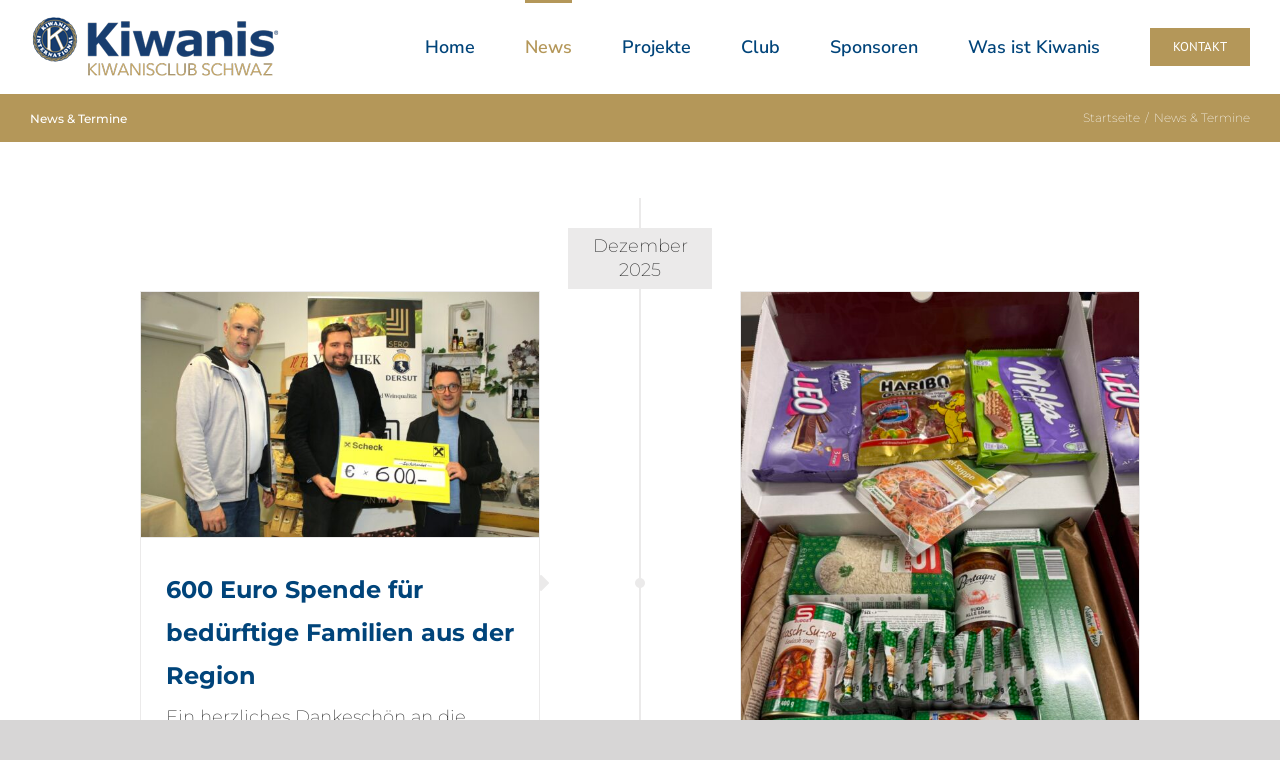

--- FILE ---
content_type: text/html; charset=UTF-8
request_url: https://www.kiwanis-schwaz.at/news_termine/
body_size: 17375
content:
<!DOCTYPE html>
<html class="avada-html-layout-wide avada-html-header-position-top avada-is-100-percent-template" lang="de" prefix="og: http://ogp.me/ns# fb: http://ogp.me/ns/fb#">
<head>
	<meta http-equiv="X-UA-Compatible" content="IE=edge" />
	<meta http-equiv="Content-Type" content="text/html; charset=utf-8"/>
	<meta name="viewport" content="width=device-width, initial-scale=1" />
	<meta name='robots' content='index, follow, max-image-preview:large, max-snippet:-1, max-video-preview:-1' />
	<style>img:is([sizes="auto" i], [sizes^="auto," i]) { contain-intrinsic-size: 3000px 1500px }</style>
	
	<!-- This site is optimized with the Yoast SEO plugin v25.4 - https://yoast.com/wordpress/plugins/seo/ -->
	<title>News &amp; Termine - KIWANIS Club Schwaz</title>
	<meta name="description" content="Hier finden Sie aktuelle News vom Kiwanis Club Schwaz." />
	<link rel="canonical" href="https://www.kiwanis-schwaz.at/news_termine/" />
	<meta property="og:locale" content="de_DE" />
	<meta property="og:type" content="article" />
	<meta property="og:title" content="Kiwanis Club Schwaz – News" />
	<meta property="og:description" content="Hier finden Sie aktuelle News – Kiwanis Club Schwaz" />
	<meta property="og:url" content="https://www.kiwanis-schwaz.at/news_termine/" />
	<meta property="og:site_name" content="KIWANIS Club Schwaz" />
	<meta property="article:publisher" content="https://www.facebook.com/kiwanisclubschwaz" />
	<meta property="article:modified_time" content="2020-07-21T06:47:02+00:00" />
	<meta property="og:image" content="https://www.kiwanis-schwaz.at/wp-content/uploads/2020/07/kiwanis-sz-logo.jpg" />
	<meta property="og:image:width" content="1138" />
	<meta property="og:image:height" content="303" />
	<meta property="og:image:type" content="image/jpeg" />
	<meta name="twitter:card" content="summary_large_image" />
	<meta name="twitter:label1" content="Geschätzte Lesezeit" />
	<meta name="twitter:data1" content="3 Minuten" />
	<script type="application/ld+json" class="yoast-schema-graph">{"@context":"https://schema.org","@graph":[{"@type":"WebPage","@id":"https://www.kiwanis-schwaz.at/news_termine/","url":"https://www.kiwanis-schwaz.at/news_termine/","name":"News & Termine - KIWANIS Club Schwaz","isPartOf":{"@id":"https://www.kiwanis-schwaz.at/#website"},"datePublished":"2020-04-07T10:52:31+00:00","dateModified":"2020-07-21T06:47:02+00:00","description":"Hier finden Sie aktuelle News vom Kiwanis Club Schwaz.","breadcrumb":{"@id":"https://www.kiwanis-schwaz.at/news_termine/#breadcrumb"},"inLanguage":"de","potentialAction":[{"@type":"ReadAction","target":["https://www.kiwanis-schwaz.at/news_termine/"]}]},{"@type":"BreadcrumbList","@id":"https://www.kiwanis-schwaz.at/news_termine/#breadcrumb","itemListElement":[{"@type":"ListItem","position":1,"name":"Startseite","item":"https://www.kiwanis-schwaz.at/"},{"@type":"ListItem","position":2,"name":"News &#038; Termine"}]},{"@type":"WebSite","@id":"https://www.kiwanis-schwaz.at/#website","url":"https://www.kiwanis-schwaz.at/","name":"KIWANIS Club Schwaz","description":"Willkommen","publisher":{"@id":"https://www.kiwanis-schwaz.at/#organization"},"potentialAction":[{"@type":"SearchAction","target":{"@type":"EntryPoint","urlTemplate":"https://www.kiwanis-schwaz.at/?s={search_term_string}"},"query-input":{"@type":"PropertyValueSpecification","valueRequired":true,"valueName":"search_term_string"}}],"inLanguage":"de"},{"@type":"Organization","@id":"https://www.kiwanis-schwaz.at/#organization","name":"Kiwanis Club Schwaz","url":"https://www.kiwanis-schwaz.at/","logo":{"@type":"ImageObject","inLanguage":"de","@id":"https://www.kiwanis-schwaz.at/#/schema/logo/image/","url":"https://www.kiwanis-schwaz.at/wp-content/uploads/2020/07/kiwanis-sz-logo.jpg","contentUrl":"https://www.kiwanis-schwaz.at/wp-content/uploads/2020/07/kiwanis-sz-logo.jpg","width":1138,"height":303,"caption":"Kiwanis Club Schwaz"},"image":{"@id":"https://www.kiwanis-schwaz.at/#/schema/logo/image/"},"sameAs":["https://www.facebook.com/kiwanisclubschwaz"]}]}</script>
	<!-- / Yoast SEO plugin. -->


<link rel="alternate" type="application/rss+xml" title="KIWANIS Club Schwaz &raquo; Feed" href="https://www.kiwanis-schwaz.at/feed/" />
<link rel="alternate" type="application/rss+xml" title="KIWANIS Club Schwaz &raquo; Kommentar-Feed" href="https://www.kiwanis-schwaz.at/comments/feed/" />
					<link rel="shortcut icon" href="https://www.kiwanis-schwaz.at/wp-content/uploads/2020/06/favicon-32x32-2.png" type="image/x-icon" />
		
					<!-- Apple Touch Icon -->
			<link rel="apple-touch-icon" sizes="180x180" href="https://www.kiwanis-schwaz.at/wp-content/uploads/2020/06/apple-icon-114x114-2.png">
		
					<!-- Android Icon -->
			<link rel="icon" sizes="192x192" href="https://www.kiwanis-schwaz.at/wp-content/uploads/2020/06/apple-icon-57x57-2.png">
		
					<!-- MS Edge Icon -->
			<meta name="msapplication-TileImage" content="https://www.kiwanis-schwaz.at/wp-content/uploads/2020/06/apple-icon-72x72-1.png">
									<meta name="description" content="zu den Kiwanis Projekten"/>
				
		<meta property="og:locale" content="de_DE"/>
		<meta property="og:type" content="article"/>
		<meta property="og:site_name" content="KIWANIS Club Schwaz"/>
		<meta property="og:title" content="News &amp; Termine - KIWANIS Club Schwaz"/>
				<meta property="og:description" content="zu den Kiwanis Projekten"/>
				<meta property="og:url" content="https://www.kiwanis-schwaz.at/news_termine/"/>
													<meta property="article:modified_time" content="2020-07-21T06:47:02+01:00"/>
											<meta property="og:image" content="https://www.kiwanis-schwaz.at/wp-content/uploads/2020/04/kiwanis_logo_sz_250px.png"/>
		<meta property="og:image:width" content="250"/>
		<meta property="og:image:height" content="63"/>
		<meta property="og:image:type" content="image/png"/>
				<script type="text/javascript">
/* <![CDATA[ */
window._wpemojiSettings = {"baseUrl":"https:\/\/s.w.org\/images\/core\/emoji\/16.0.1\/72x72\/","ext":".png","svgUrl":"https:\/\/s.w.org\/images\/core\/emoji\/16.0.1\/svg\/","svgExt":".svg","source":{"concatemoji":"https:\/\/www.kiwanis-schwaz.at\/wp-includes\/js\/wp-emoji-release.min.js?ver=6.8.3"}};
/*! This file is auto-generated */
!function(s,n){var o,i,e;function c(e){try{var t={supportTests:e,timestamp:(new Date).valueOf()};sessionStorage.setItem(o,JSON.stringify(t))}catch(e){}}function p(e,t,n){e.clearRect(0,0,e.canvas.width,e.canvas.height),e.fillText(t,0,0);var t=new Uint32Array(e.getImageData(0,0,e.canvas.width,e.canvas.height).data),a=(e.clearRect(0,0,e.canvas.width,e.canvas.height),e.fillText(n,0,0),new Uint32Array(e.getImageData(0,0,e.canvas.width,e.canvas.height).data));return t.every(function(e,t){return e===a[t]})}function u(e,t){e.clearRect(0,0,e.canvas.width,e.canvas.height),e.fillText(t,0,0);for(var n=e.getImageData(16,16,1,1),a=0;a<n.data.length;a++)if(0!==n.data[a])return!1;return!0}function f(e,t,n,a){switch(t){case"flag":return n(e,"\ud83c\udff3\ufe0f\u200d\u26a7\ufe0f","\ud83c\udff3\ufe0f\u200b\u26a7\ufe0f")?!1:!n(e,"\ud83c\udde8\ud83c\uddf6","\ud83c\udde8\u200b\ud83c\uddf6")&&!n(e,"\ud83c\udff4\udb40\udc67\udb40\udc62\udb40\udc65\udb40\udc6e\udb40\udc67\udb40\udc7f","\ud83c\udff4\u200b\udb40\udc67\u200b\udb40\udc62\u200b\udb40\udc65\u200b\udb40\udc6e\u200b\udb40\udc67\u200b\udb40\udc7f");case"emoji":return!a(e,"\ud83e\udedf")}return!1}function g(e,t,n,a){var r="undefined"!=typeof WorkerGlobalScope&&self instanceof WorkerGlobalScope?new OffscreenCanvas(300,150):s.createElement("canvas"),o=r.getContext("2d",{willReadFrequently:!0}),i=(o.textBaseline="top",o.font="600 32px Arial",{});return e.forEach(function(e){i[e]=t(o,e,n,a)}),i}function t(e){var t=s.createElement("script");t.src=e,t.defer=!0,s.head.appendChild(t)}"undefined"!=typeof Promise&&(o="wpEmojiSettingsSupports",i=["flag","emoji"],n.supports={everything:!0,everythingExceptFlag:!0},e=new Promise(function(e){s.addEventListener("DOMContentLoaded",e,{once:!0})}),new Promise(function(t){var n=function(){try{var e=JSON.parse(sessionStorage.getItem(o));if("object"==typeof e&&"number"==typeof e.timestamp&&(new Date).valueOf()<e.timestamp+604800&&"object"==typeof e.supportTests)return e.supportTests}catch(e){}return null}();if(!n){if("undefined"!=typeof Worker&&"undefined"!=typeof OffscreenCanvas&&"undefined"!=typeof URL&&URL.createObjectURL&&"undefined"!=typeof Blob)try{var e="postMessage("+g.toString()+"("+[JSON.stringify(i),f.toString(),p.toString(),u.toString()].join(",")+"));",a=new Blob([e],{type:"text/javascript"}),r=new Worker(URL.createObjectURL(a),{name:"wpTestEmojiSupports"});return void(r.onmessage=function(e){c(n=e.data),r.terminate(),t(n)})}catch(e){}c(n=g(i,f,p,u))}t(n)}).then(function(e){for(var t in e)n.supports[t]=e[t],n.supports.everything=n.supports.everything&&n.supports[t],"flag"!==t&&(n.supports.everythingExceptFlag=n.supports.everythingExceptFlag&&n.supports[t]);n.supports.everythingExceptFlag=n.supports.everythingExceptFlag&&!n.supports.flag,n.DOMReady=!1,n.readyCallback=function(){n.DOMReady=!0}}).then(function(){return e}).then(function(){var e;n.supports.everything||(n.readyCallback(),(e=n.source||{}).concatemoji?t(e.concatemoji):e.wpemoji&&e.twemoji&&(t(e.twemoji),t(e.wpemoji)))}))}((window,document),window._wpemojiSettings);
/* ]]> */
</script>
<style id='wp-emoji-styles-inline-css' type='text/css'>

	img.wp-smiley, img.emoji {
		display: inline !important;
		border: none !important;
		box-shadow: none !important;
		height: 1em !important;
		width: 1em !important;
		margin: 0 0.07em !important;
		vertical-align: -0.1em !important;
		background: none !important;
		padding: 0 !important;
	}
</style>
<link rel='stylesheet' id='fusion-dynamic-css-css' href='https://www.kiwanis-schwaz.at/wp-content/uploads/fusion-styles/e3f88987fb0fe24856cb0bf22ec1f273.min.css?ver=3.12.2' type='text/css' media='all' />
<script type="text/javascript" src="https://www.kiwanis-schwaz.at/wp-includes/js/jquery/jquery.min.js?ver=3.7.1" id="jquery-core-js"></script>
<script type="text/javascript" src="https://www.kiwanis-schwaz.at/wp-includes/js/jquery/jquery-migrate.min.js?ver=3.4.1" id="jquery-migrate-js"></script>
<link rel="https://api.w.org/" href="https://www.kiwanis-schwaz.at/wp-json/" /><link rel="alternate" title="JSON" type="application/json" href="https://www.kiwanis-schwaz.at/wp-json/wp/v2/pages/11" /><link rel="EditURI" type="application/rsd+xml" title="RSD" href="https://www.kiwanis-schwaz.at/xmlrpc.php?rsd" />
<meta name="generator" content="WordPress 6.8.3" />
<link rel='shortlink' href='https://www.kiwanis-schwaz.at/?p=11' />
<link rel="alternate" title="oEmbed (JSON)" type="application/json+oembed" href="https://www.kiwanis-schwaz.at/wp-json/oembed/1.0/embed?url=https%3A%2F%2Fwww.kiwanis-schwaz.at%2Fnews_termine%2F" />
<link rel="alternate" title="oEmbed (XML)" type="text/xml+oembed" href="https://www.kiwanis-schwaz.at/wp-json/oembed/1.0/embed?url=https%3A%2F%2Fwww.kiwanis-schwaz.at%2Fnews_termine%2F&#038;format=xml" />
<style type="text/css" id="css-fb-visibility">@media screen and (max-width: 640px){.fusion-no-small-visibility{display:none !important;}body .sm-text-align-center{text-align:center !important;}body .sm-text-align-left{text-align:left !important;}body .sm-text-align-right{text-align:right !important;}body .sm-flex-align-center{justify-content:center !important;}body .sm-flex-align-flex-start{justify-content:flex-start !important;}body .sm-flex-align-flex-end{justify-content:flex-end !important;}body .sm-mx-auto{margin-left:auto !important;margin-right:auto !important;}body .sm-ml-auto{margin-left:auto !important;}body .sm-mr-auto{margin-right:auto !important;}body .fusion-absolute-position-small{position:absolute;top:auto;width:100%;}.awb-sticky.awb-sticky-small{ position: sticky; top: var(--awb-sticky-offset,0); }}@media screen and (min-width: 641px) and (max-width: 1024px){.fusion-no-medium-visibility{display:none !important;}body .md-text-align-center{text-align:center !important;}body .md-text-align-left{text-align:left !important;}body .md-text-align-right{text-align:right !important;}body .md-flex-align-center{justify-content:center !important;}body .md-flex-align-flex-start{justify-content:flex-start !important;}body .md-flex-align-flex-end{justify-content:flex-end !important;}body .md-mx-auto{margin-left:auto !important;margin-right:auto !important;}body .md-ml-auto{margin-left:auto !important;}body .md-mr-auto{margin-right:auto !important;}body .fusion-absolute-position-medium{position:absolute;top:auto;width:100%;}.awb-sticky.awb-sticky-medium{ position: sticky; top: var(--awb-sticky-offset,0); }}@media screen and (min-width: 1025px){.fusion-no-large-visibility{display:none !important;}body .lg-text-align-center{text-align:center !important;}body .lg-text-align-left{text-align:left !important;}body .lg-text-align-right{text-align:right !important;}body .lg-flex-align-center{justify-content:center !important;}body .lg-flex-align-flex-start{justify-content:flex-start !important;}body .lg-flex-align-flex-end{justify-content:flex-end !important;}body .lg-mx-auto{margin-left:auto !important;margin-right:auto !important;}body .lg-ml-auto{margin-left:auto !important;}body .lg-mr-auto{margin-right:auto !important;}body .fusion-absolute-position-large{position:absolute;top:auto;width:100%;}.awb-sticky.awb-sticky-large{ position: sticky; top: var(--awb-sticky-offset,0); }}</style>		<script type="text/javascript">
			var doc = document.documentElement;
			doc.setAttribute( 'data-useragent', navigator.userAgent );
		</script>
		
	</head>

<body class="wp-singular page-template page-template-100-width page-template-100-width-php page page-id-11 wp-theme-Avada wp-child-theme-Avada-Child-Theme fusion-image-hovers fusion-pagination-sizing fusion-button_type-flat fusion-button_span-no fusion-button_gradient-linear avada-image-rollover-circle-yes avada-image-rollover-yes avada-image-rollover-direction-left fusion-body ltr no-tablet-sticky-header no-mobile-sticky-header no-mobile-slidingbar no-mobile-totop avada-has-rev-slider-styles fusion-disable-outline fusion-sub-menu-fade mobile-logo-pos-left layout-wide-mode avada-has-boxed-modal-shadow-none layout-scroll-offset-full avada-has-zero-margin-offset-top fusion-top-header menu-text-align-center mobile-menu-design-modern fusion-show-pagination-text fusion-header-layout-v1 avada-responsive avada-footer-fx-none avada-menu-highlight-style-bar fusion-search-form-classic fusion-main-menu-search-overlay fusion-avatar-square avada-dropdown-styles avada-blog-layout-medium avada-blog-archive-layout-medium avada-header-shadow-no avada-menu-icon-position-left avada-has-megamenu-shadow avada-has-mainmenu-dropdown-divider avada-has-breadcrumb-mobile-hidden avada-has-titlebar-bar_and_content avada-has-pagination-padding avada-flyout-menu-direction-fade avada-ec-views-v1" data-awb-post-id="11">
		<a class="skip-link screen-reader-text" href="#content">Zum Inhalt springen</a>

	<div id="boxed-wrapper">
		
		<div id="wrapper" class="fusion-wrapper">
			<div id="home" style="position:relative;top:-1px;"></div>
							
					
			<header class="fusion-header-wrapper">
				<div class="fusion-header-v1 fusion-logo-alignment fusion-logo-left fusion-sticky-menu- fusion-sticky-logo-1 fusion-mobile-logo-1  fusion-mobile-menu-design-modern">
					<div class="fusion-header-sticky-height"></div>
<div class="fusion-header">
	<div class="fusion-row">
					<div class="fusion-logo" data-margin-top="15px" data-margin-bottom="15px" data-margin-left="0px" data-margin-right="0px">
			<a class="fusion-logo-link"  href="https://www.kiwanis-schwaz.at/" >

						<!-- standard logo -->
			<img src="https://www.kiwanis-schwaz.at/wp-content/uploads/2020/04/kiwanis_logo_sz_250px.png" srcset="https://www.kiwanis-schwaz.at/wp-content/uploads/2020/04/kiwanis_logo_sz_250px.png 1x, https://www.kiwanis-schwaz.at/wp-content/uploads/2020/04/kiwanis_logo_sz_500px.png 2x" width="250" height="63" style="max-height:63px;height:auto;" alt="KIWANIS Club Schwaz Logo" data-retina_logo_url="https://www.kiwanis-schwaz.at/wp-content/uploads/2020/04/kiwanis_logo_sz_500px.png" class="fusion-standard-logo" />

											<!-- mobile logo -->
				<img src="https://www.kiwanis-schwaz.at/wp-content/uploads/2020/04/kiwanis_logo_sz_250px.png" srcset="https://www.kiwanis-schwaz.at/wp-content/uploads/2020/04/kiwanis_logo_sz_250px.png 1x, https://www.kiwanis-schwaz.at/wp-content/uploads/2020/04/kiwanis_logo_sz_1000px.png 2x" width="250" height="63" style="max-height:63px;height:auto;" alt="KIWANIS Club Schwaz Logo" data-retina_logo_url="https://www.kiwanis-schwaz.at/wp-content/uploads/2020/04/kiwanis_logo_sz_1000px.png" class="fusion-mobile-logo" />
			
											<!-- sticky header logo -->
				<img src="https://www.kiwanis-schwaz.at/wp-content/uploads/2020/04/kiwanis_logo_sz_250px.png" srcset="https://www.kiwanis-schwaz.at/wp-content/uploads/2020/04/kiwanis_logo_sz_250px.png 1x, https://www.kiwanis-schwaz.at/wp-content/uploads/2020/04/kiwanis_logo_sz_500px.png 2x" width="250" height="63" style="max-height:63px;height:auto;" alt="KIWANIS Club Schwaz Logo" data-retina_logo_url="https://www.kiwanis-schwaz.at/wp-content/uploads/2020/04/kiwanis_logo_sz_500px.png" class="fusion-sticky-logo" />
					</a>
		</div>		<nav class="fusion-main-menu" aria-label="Hauptmenü"><div class="fusion-overlay-search">		<form role="search" class="searchform fusion-search-form  fusion-search-form-classic" method="get" action="https://www.kiwanis-schwaz.at/">
			<div class="fusion-search-form-content">

				
				<div class="fusion-search-field search-field">
					<label><span class="screen-reader-text">Suche nach:</span>
													<input type="search" value="" name="s" class="s" placeholder="Suchen..." required aria-required="true" aria-label="Suchen..."/>
											</label>
				</div>
				<div class="fusion-search-button search-button">
					<input type="submit" class="fusion-search-submit searchsubmit" aria-label="Suche" value="&#xf002;" />
									</div>

				
			</div>


			
		</form>
		<div class="fusion-search-spacer"></div><a href="#" role="button" aria-label="Schließe die Suche" class="fusion-close-search"></a></div><ul id="menu-menu01" class="fusion-menu"><li  id="menu-item-811"  class="menu-item menu-item-type-post_type menu-item-object-page menu-item-home menu-item-811"  data-item-id="811"><a  href="https://www.kiwanis-schwaz.at/" class="fusion-bar-highlight"><span class="menu-text">Home</span></a></li><li  id="menu-item-26"  class="menu-item menu-item-type-post_type menu-item-object-page current-menu-item page_item page-item-11 current_page_item menu-item-26"  data-item-id="26"><a  href="https://www.kiwanis-schwaz.at/news_termine/" class="fusion-bar-highlight"><span class="menu-text">News</span></a></li><li  id="menu-item-1254"  class="menu-item menu-item-type-post_type menu-item-object-page menu-item-1254"  data-item-id="1254"><a  href="https://www.kiwanis-schwaz.at/projekte/" class="fusion-bar-highlight"><span class="menu-text">Projekte</span></a></li><li  id="menu-item-25"  class="menu-item menu-item-type-post_type menu-item-object-page menu-item-25"  data-item-id="25"><a  href="https://www.kiwanis-schwaz.at/club/" class="fusion-bar-highlight"><span class="menu-text">Club</span></a></li><li  id="menu-item-1711"  class="menu-item menu-item-type-post_type menu-item-object-post menu-item-1711"  data-item-id="1711"><a  href="https://www.kiwanis-schwaz.at/sponsoren-kiwanis-schwaz/" class="fusion-bar-highlight"><span class="menu-text">Sponsoren</span></a></li><li  id="menu-item-848"  class="menu-item menu-item-type-post_type menu-item-object-page menu-item-848"  data-item-id="848"><a  href="https://www.kiwanis-schwaz.at/kiwanis/" class="fusion-bar-highlight"><span class="menu-text">Was ist Kiwanis</span></a></li><li  id="menu-item-926"  class="menu-item menu-item-type-post_type menu-item-object-page menu-item-926 fusion-menu-item-button"  data-item-id="926"><a  href="https://www.kiwanis-schwaz.at/kontakt/" class="fusion-bar-highlight"><span class="menu-text fusion-button button-default button-medium">Kontakt</span></a></li></ul></nav>	<div class="fusion-mobile-menu-icons">
							<a href="#" class="fusion-icon awb-icon-bars" aria-label="Toggle mobile menu" aria-expanded="false"></a>
		
		
		
			</div>

<nav class="fusion-mobile-nav-holder fusion-mobile-menu-text-align-left" aria-label="Main Menu Mobile"></nav>

					</div>
</div>
				</div>
				<div class="fusion-clearfix"></div>
			</header>
								
							<div id="sliders-container" class="fusion-slider-visibility">
					</div>
				
					
							
			<section class="avada-page-titlebar-wrapper" aria-label="Kopfzeilen-Container">
	<div class="fusion-page-title-bar fusion-page-title-bar-none fusion-page-title-bar-left">
		<div class="fusion-page-title-row">
			<div class="fusion-page-title-wrapper">
				<div class="fusion-page-title-captions">

																							<h1 class="entry-title">News &#038; Termine</h1>

											
					
				</div>

															<div class="fusion-page-title-secondary">
							<nav class="fusion-breadcrumbs awb-yoast-breadcrumbs" aria-label="Breadcrumb"><ol class="awb-breadcrumb-list"><li class="fusion-breadcrumb-item awb-breadcrumb-sep awb-home" ><a href="https://www.kiwanis-schwaz.at" class="fusion-breadcrumb-link"><span >Startseite</span></a></li><li class="fusion-breadcrumb-item"  aria-current="page"><span  class="breadcrumb-leaf">News &#038; Termine</span></li></ol></nav>						</div>
									
			</div>
		</div>
	</div>
</section>

						<main id="main" class="clearfix width-100">
				<div class="fusion-row" style="max-width:100%;">
<section id="content" class="full-width">
					<div id="post-11" class="post-11 page type-page status-publish hentry">
			<span class="entry-title rich-snippet-hidden">News &#038; Termine</span><span class="vcard rich-snippet-hidden"><span class="fn"><a href="https://www.kiwanis-schwaz.at/author/admin/" title="Beiträge von admin" rel="author">admin</a></span></span><span class="updated rich-snippet-hidden">2020-07-21T08:47:02+02:00</span>						<div class="post-content">
				<div class="fusion-fullwidth fullwidth-box fusion-builder-row-1 hundred-percent-fullwidth non-hundred-percent-height-scrolling" style="--awb-border-radius-top-left:0px;--awb-border-radius-top-right:0px;--awb-border-radius-bottom-right:0px;--awb-border-radius-bottom-left:0px;--awb-padding-right:10%;--awb-padding-left:10%;--awb-flex-wrap:wrap;" ><div class="fusion-builder-row fusion-row"><div class="fusion-layout-column fusion_builder_column fusion-builder-column-0 fusion_builder_column_1_1 1_1 fusion-one-full fusion-column-first fusion-column-last" style="--awb-bg-size:cover;"><div class="fusion-column-wrapper fusion-column-has-shadow fusion-flex-column-wrapper-legacy"><div class="fusion-blog-shortcode fusion-blog-shortcode-1 fusion-blog-archive fusion-blog-layout-timeline-wrapper fusion-blog-pagination"><div class="fusion-posts-container fusion-posts-container-pagination fusion-no-meta-info fusion-blog-rollover" data-pages="4"><div class="fusion-timeline-icon"><i class="awb-icon-bubbles" style="color:#ebeaea;" aria-hidden="true"></i></div><div class="fusion-blog-layout-timeline fusion-clearfix"><div class="fusion-timeline-line" style="border-left:1px solid #ebeaea;border-right:1px solid #ebeaea;"></div><h3 class="fusion-timeline-date" style="background-color:#ebeaea;">Dezember 2025</h3><div class="fusion-collapse-month"><article id="blog-1-post-2375" style="border-color:#ebeaea;" class="fusion-post-timeline fusion-clearfix fusion-left-column post-2375 post type-post status-publish format-standard has-post-thumbnail hentry category-events">
<div class="fusion-post-wrapper" style="background-color:rgba(255,255,255,0);">

			<div class="fusion-flexslider flexslider fusion-flexslider-loading fusion-post-slideshow" style="border-color:#ebeaea;">
		<ul class="slides">
			
														<li><div  class="fusion-image-wrapper" aria-haspopup="true">
				<img fetchpriority="high" decoding="async" width="1440" height="887" src="https://www.kiwanis-schwaz.at/wp-content/uploads/2025/12/IMG_2612.jpg" class="attachment-full size-full wp-post-image" alt="" srcset="https://www.kiwanis-schwaz.at/wp-content/uploads/2025/12/IMG_2612-200x123.jpg 200w, https://www.kiwanis-schwaz.at/wp-content/uploads/2025/12/IMG_2612-400x246.jpg 400w, https://www.kiwanis-schwaz.at/wp-content/uploads/2025/12/IMG_2612-600x370.jpg 600w, https://www.kiwanis-schwaz.at/wp-content/uploads/2025/12/IMG_2612-800x493.jpg 800w, https://www.kiwanis-schwaz.at/wp-content/uploads/2025/12/IMG_2612-1200x739.jpg 1200w, https://www.kiwanis-schwaz.at/wp-content/uploads/2025/12/IMG_2612.jpg 1440w" sizes="(max-width: 800px) 100vw, 40vw" /><div class="fusion-rollover">
	<div class="fusion-rollover-content">

				
		
												<h4 class="fusion-rollover-title">
					<a class="fusion-rollover-title-link" href="https://www.kiwanis-schwaz.at/600-euro-spende-fuer-beduerftige-familien-aus-der-region/">
						600 Euro Spende für bedürftige Familien aus der Region					</a>
				</h4>
			
								
		
						<a class="fusion-link-wrapper" href="https://www.kiwanis-schwaz.at/600-euro-spende-fuer-beduerftige-familien-aus-der-region/" aria-label="600 Euro Spende für bedürftige Familien aus der Region"></a>
	</div>
</div>
</div>
</li>
			
			
																																																																				</ul>
	</div>
	<div class="fusion-post-content-wrapper" style="padding:30px 25px 20px 25px;"><div class="fusion-post-content post-content"><div class="fusion-timeline-circle" style="background-color:#ebeaea;"></div><div class="fusion-timeline-arrow" style="color:#ebeaea;"></div><h2 class="blog-shortcode-post-title entry-title"><a href="https://www.kiwanis-schwaz.at/600-euro-spende-fuer-beduerftige-familien-aus-der-region/">600 Euro Spende für bedürftige Familien aus der Region</a></h2><div class="fusion-post-content-container"><p>Ein herzliches Dankeschön an die Firma SERO aus Schwaz! Am 21.11.25 veranstaltete das Unternehmen erstmals den Sero‘s Adventzauber und schuf damit einen stimmungsvollen Rahmen, um Gutes zu tun. Im Zuge der Veranstaltung wurden bei Speisen und Getränken freiwillige Spenden gesammelt. [...]</p></div></div></div><div class="fusion-clearfix"></div></div>
</article>
<article id="blog-1-post-2367" style="border-color:#ebeaea;" class="fusion-post-timeline fusion-clearfix fusion-right-column post-2367 post type-post status-publish format-standard has-post-thumbnail hentry category-events">
<div class="fusion-post-wrapper" style="background-color:rgba(255,255,255,0);">

			<div class="fusion-flexslider flexslider fusion-flexslider-loading fusion-post-slideshow" style="border-color:#ebeaea;">
		<ul class="slides">
			
														<li><div  class="fusion-image-wrapper" aria-haspopup="true">
				<img decoding="async" width="1080" height="1440" src="https://www.kiwanis-schwaz.at/wp-content/uploads/2025/12/IMG_9800-rotated.jpeg" class="attachment-full size-full wp-post-image" alt="" srcset="https://www.kiwanis-schwaz.at/wp-content/uploads/2025/12/IMG_9800-200x267.jpeg 200w, https://www.kiwanis-schwaz.at/wp-content/uploads/2025/12/IMG_9800-400x533.jpeg 400w, https://www.kiwanis-schwaz.at/wp-content/uploads/2025/12/IMG_9800-600x800.jpeg 600w, https://www.kiwanis-schwaz.at/wp-content/uploads/2025/12/IMG_9800-800x1067.jpeg 800w, https://www.kiwanis-schwaz.at/wp-content/uploads/2025/12/IMG_9800-rotated.jpeg 1080w" sizes="(max-width: 800px) 100vw, 40vw" /><div class="fusion-rollover">
	<div class="fusion-rollover-content">

				
		
												<h4 class="fusion-rollover-title">
					<a class="fusion-rollover-title-link" href="https://www.kiwanis-schwaz.at/125-kiwanis-weihnachtspakete-fuer-schwaz/">
						125 Kiwanis-Weihnachtspakete für Schwaz					</a>
				</h4>
			
								
		
						<a class="fusion-link-wrapper" href="https://www.kiwanis-schwaz.at/125-kiwanis-weihnachtspakete-fuer-schwaz/" aria-label="125 Kiwanis-Weihnachtspakete für Schwaz"></a>
	</div>
</div>
</div>
</li>
			
			
																																																																				</ul>
	</div>
	<div class="fusion-post-content-wrapper" style="padding:30px 25px 20px 25px;"><div class="fusion-post-content post-content"><div class="fusion-timeline-circle" style="background-color:#ebeaea;"></div><div class="fusion-timeline-arrow" style="color:#ebeaea;"></div><h2 class="blog-shortcode-post-title entry-title"><a href="https://www.kiwanis-schwaz.at/125-kiwanis-weihnachtspakete-fuer-schwaz/">125 Kiwanis-Weihnachtspakete für Schwaz</a></h2><div class="fusion-post-content-container"><p>Auch heuer hat der Kiwanis Club Schwaz seine Weihnachtsaktion fortgeführt und 125 Lebensmittelpakete zusammengestellt. In den kommenden Tagen werden diese an unterschiedliche Organisationen sowie direkt an bedürftige Personen in Schwaz ausgegeben. Ziel der Aktion ist es, Menschen in herausfordernden Lebenssituationen [...]</p></div></div></div><div class="fusion-clearfix"></div></div>
</article>
<article id="blog-1-post-2297" style="border-color:#ebeaea;" class="fusion-post-timeline fusion-clearfix fusion-left-column post-2297 post type-post status-publish format-standard has-post-thumbnail hentry category-events">
<div class="fusion-post-wrapper" style="background-color:rgba(255,255,255,0);">

			<div class="fusion-flexslider flexslider fusion-flexslider-loading fusion-post-slideshow" style="border-color:#ebeaea;">
		<ul class="slides">
			
														<li><div  class="fusion-image-wrapper" aria-haspopup="true">
				<img decoding="async" width="960" height="1440" src="https://www.kiwanis-schwaz.at/wp-content/uploads/2025/12/version-2-36.jpg" class="attachment-full size-full wp-post-image" alt="" srcset="https://www.kiwanis-schwaz.at/wp-content/uploads/2025/12/version-2-36-200x300.jpg 200w, https://www.kiwanis-schwaz.at/wp-content/uploads/2025/12/version-2-36-400x600.jpg 400w, https://www.kiwanis-schwaz.at/wp-content/uploads/2025/12/version-2-36-600x900.jpg 600w, https://www.kiwanis-schwaz.at/wp-content/uploads/2025/12/version-2-36-800x1200.jpg 800w, https://www.kiwanis-schwaz.at/wp-content/uploads/2025/12/version-2-36.jpg 960w" sizes="(max-width: 800px) 100vw, 40vw" /><div class="fusion-rollover">
	<div class="fusion-rollover-content">

				
		
												<h4 class="fusion-rollover-title">
					<a class="fusion-rollover-title-link" href="https://www.kiwanis-schwaz.at/tag-1-der-kiwanis-tortenaktion/">
						Tag 1 der Kiwanis Tortenaktion					</a>
				</h4>
			
								
		
						<a class="fusion-link-wrapper" href="https://www.kiwanis-schwaz.at/tag-1-der-kiwanis-tortenaktion/" aria-label="Tag 1 der Kiwanis Tortenaktion"></a>
	</div>
</div>
</div>
</li>
			
			
																																																																				</ul>
	</div>
	<div class="fusion-post-content-wrapper" style="padding:30px 25px 20px 25px;"><div class="fusion-post-content post-content"><div class="fusion-timeline-circle" style="background-color:#ebeaea;"></div><div class="fusion-timeline-arrow" style="color:#ebeaea;"></div><h2 class="blog-shortcode-post-title entry-title"><a href="https://www.kiwanis-schwaz.at/tag-1-der-kiwanis-tortenaktion/">Tag 1 der Kiwanis Tortenaktion</a></h2><div class="fusion-post-content-container"><p>In Schwaz duftet es wieder nach Schokolade.Am ersten Vorbereitungstag haben die Mitglieder des Kiwanis Clubs Schwaz gemeinsam mit ihren Partner:innen voller Energie gerührt, glasiert und verpackt – und damit den offiziellen Start für die Kiwanis-Tortenaktion 2025 gesetzt. Seit mittlerweile 20 [...]</p></div></div></div><div class="fusion-clearfix"></div></div>
</article>
</div><h3 class="fusion-timeline-date" style="background-color:#ebeaea;">November 2025</h3><div class="fusion-collapse-month"><article id="blog-1-post-2294" style="border-color:#ebeaea;" class="fusion-post-timeline fusion-clearfix fusion-right-column post-2294 post type-post status-publish format-standard has-post-thumbnail hentry category-events">
<div class="fusion-post-wrapper" style="background-color:rgba(255,255,255,0);">

			<div class="fusion-flexslider flexslider fusion-flexslider-loading fusion-post-slideshow" style="border-color:#ebeaea;">
		<ul class="slides">
			
														<li><div  class="fusion-image-wrapper" aria-haspopup="true">
				<img decoding="async" width="1198" height="1033" src="https://www.kiwanis-schwaz.at/wp-content/uploads/2025/11/1234.jpg" class="attachment-full size-full wp-post-image" alt="" srcset="https://www.kiwanis-schwaz.at/wp-content/uploads/2025/11/1234-200x172.jpg 200w, https://www.kiwanis-schwaz.at/wp-content/uploads/2025/11/1234-400x345.jpg 400w, https://www.kiwanis-schwaz.at/wp-content/uploads/2025/11/1234-600x517.jpg 600w, https://www.kiwanis-schwaz.at/wp-content/uploads/2025/11/1234-800x690.jpg 800w, https://www.kiwanis-schwaz.at/wp-content/uploads/2025/11/1234.jpg 1198w" sizes="(max-width: 800px) 100vw, 40vw" /><div class="fusion-rollover">
	<div class="fusion-rollover-content">

				
		
												<h4 class="fusion-rollover-title">
					<a class="fusion-rollover-title-link" href="https://www.kiwanis-schwaz.at/1-300-euro-fuer-den-kiwanis-club-schwaz/">
						1.300 Euro für den Kiwanis Club Schwaz					</a>
				</h4>
			
								
		
						<a class="fusion-link-wrapper" href="https://www.kiwanis-schwaz.at/1-300-euro-fuer-den-kiwanis-club-schwaz/" aria-label="1.300 Euro für den Kiwanis Club Schwaz"></a>
	</div>
</div>
</div>
</li>
			
			
																																																																				</ul>
	</div>
	<div class="fusion-post-content-wrapper" style="padding:30px 25px 20px 25px;"><div class="fusion-post-content post-content"><div class="fusion-timeline-circle" style="background-color:#ebeaea;"></div><div class="fusion-timeline-arrow" style="color:#ebeaea;"></div><h2 class="blog-shortcode-post-title entry-title"><a href="https://www.kiwanis-schwaz.at/1-300-euro-fuer-den-kiwanis-club-schwaz/">1.300 Euro für den Kiwanis Club Schwaz</a></h2><div class="fusion-post-content-container"><p>Mehrere engagierte Unternehmen und Privatpersonen haben im Rahmen einer gemeinsamen Initiative eine bemerkenswerte Spendenaktion durchgeführt und dem Kiwanis Club Schwaz einen Spendenscheck in Höhe von 1.300 Euro überreicht. Die symbolische Übergabe erfolgte durch Nadine Kofler von Perfect Moments sowie Bianca [...]</p></div></div></div><div class="fusion-clearfix"></div></div>
</article>
<article id="blog-1-post-2287" style="border-color:#ebeaea;" class="fusion-post-timeline fusion-clearfix fusion-left-column post-2287 post type-post status-publish format-standard has-post-thumbnail hentry category-events">
<div class="fusion-post-wrapper" style="background-color:rgba(255,255,255,0);">

			<div class="fusion-flexslider flexslider fusion-flexslider-loading fusion-post-slideshow" style="border-color:#ebeaea;">
		<ul class="slides">
			
														<li><div  class="fusion-image-wrapper" aria-haspopup="true">
				<img decoding="async" width="1050" height="1312" src="https://www.kiwanis-schwaz.at/wp-content/uploads/2025/11/Firefly-20251117112036.png" class="attachment-full size-full wp-post-image" alt="" srcset="https://www.kiwanis-schwaz.at/wp-content/uploads/2025/11/Firefly-20251117112036-200x250.png 200w, https://www.kiwanis-schwaz.at/wp-content/uploads/2025/11/Firefly-20251117112036-400x500.png 400w, https://www.kiwanis-schwaz.at/wp-content/uploads/2025/11/Firefly-20251117112036-600x750.png 600w, https://www.kiwanis-schwaz.at/wp-content/uploads/2025/11/Firefly-20251117112036-800x1000.png 800w, https://www.kiwanis-schwaz.at/wp-content/uploads/2025/11/Firefly-20251117112036.png 1050w" sizes="(max-width: 800px) 100vw, 40vw" /><div class="fusion-rollover">
	<div class="fusion-rollover-content">

				
		
												<h4 class="fusion-rollover-title">
					<a class="fusion-rollover-title-link" href="https://www.kiwanis-schwaz.at/vor-adventszauber-bei-sero/">
						Vor-Adventszauber bei SERO					</a>
				</h4>
			
								
		
						<a class="fusion-link-wrapper" href="https://www.kiwanis-schwaz.at/vor-adventszauber-bei-sero/" aria-label="Vor-Adventszauber bei SERO"></a>
	</div>
</div>
</div>
</li>
			
			
																																																																				</ul>
	</div>
	<div class="fusion-post-content-wrapper" style="padding:30px 25px 20px 25px;"><div class="fusion-post-content post-content"><div class="fusion-timeline-circle" style="background-color:#ebeaea;"></div><div class="fusion-timeline-arrow" style="color:#ebeaea;"></div><h2 class="blog-shortcode-post-title entry-title"><a href="https://www.kiwanis-schwaz.at/vor-adventszauber-bei-sero/">Vor-Adventszauber bei SERO</a></h2><div class="fusion-post-content-container"><p>Veranstaltung zugunsten bedürftiger Familien:Am Freitag, 21. November 2025, findet bei SERO in der Hermine-Berghofer-Straße 50–52 in Schwaz ein besonderer Vor-Adventszauber statt. Von 16:00 bis 22:00 Uhr laden SERO und Dersut zu einem stimmungsvollen Auftakt in die Adventszeit ein. Der gesamte [...]</p></div></div></div><div class="fusion-clearfix"></div></div>
</article>
</div><h3 class="fusion-timeline-date" style="background-color:#ebeaea;">Oktober 2025</h3><div class="fusion-collapse-month"><article id="blog-1-post-2272" style="border-color:#ebeaea;" class="fusion-post-timeline fusion-clearfix fusion-right-column post-2272 post type-post status-publish format-standard has-post-thumbnail hentry category-events">
<div class="fusion-post-wrapper" style="background-color:rgba(255,255,255,0);">

			<div class="fusion-flexslider flexslider fusion-flexslider-loading fusion-post-slideshow" style="border-color:#ebeaea;">
		<ul class="slides">
			
														<li><div  class="fusion-image-wrapper" aria-haspopup="true">
				<img decoding="async" width="874" height="1240" src="https://www.kiwanis-schwaz.at/wp-content/uploads/2025/10/FLYER-KIWANIS-TORTE-2.jpg" class="attachment-full size-full wp-post-image" alt="" srcset="https://www.kiwanis-schwaz.at/wp-content/uploads/2025/10/FLYER-KIWANIS-TORTE-2-200x284.jpg 200w, https://www.kiwanis-schwaz.at/wp-content/uploads/2025/10/FLYER-KIWANIS-TORTE-2-400x568.jpg 400w, https://www.kiwanis-schwaz.at/wp-content/uploads/2025/10/FLYER-KIWANIS-TORTE-2-600x851.jpg 600w, https://www.kiwanis-schwaz.at/wp-content/uploads/2025/10/FLYER-KIWANIS-TORTE-2-800x1135.jpg 800w, https://www.kiwanis-schwaz.at/wp-content/uploads/2025/10/FLYER-KIWANIS-TORTE-2.jpg 874w" sizes="(max-width: 800px) 100vw, 40vw" /><div class="fusion-rollover">
	<div class="fusion-rollover-content">

				
		
												<h4 class="fusion-rollover-title">
					<a class="fusion-rollover-title-link" href="https://www.kiwanis-schwaz.at/kiwanis-tortenaktion-2025/">
						Kiwanis-Tortenaktion 2025					</a>
				</h4>
			
								
		
						<a class="fusion-link-wrapper" href="https://www.kiwanis-schwaz.at/kiwanis-tortenaktion-2025/" aria-label="Kiwanis-Tortenaktion 2025"></a>
	</div>
</div>
</div>
</li>
			
			
																																																																				</ul>
	</div>
	<div class="fusion-post-content-wrapper" style="padding:30px 25px 20px 25px;"><div class="fusion-post-content post-content"><div class="fusion-timeline-circle" style="background-color:#ebeaea;"></div><div class="fusion-timeline-arrow" style="color:#ebeaea;"></div><h2 class="blog-shortcode-post-title entry-title"><a href="https://www.kiwanis-schwaz.at/kiwanis-tortenaktion-2025/">Kiwanis-Tortenaktion 2025</a></h2><div class="fusion-post-content-container"><p>So genüsslich kann Helfen sein: Auch heuer wird in Schwaz wieder gebacken, gerührt und glasiert – für den guten Zweck. Seit mittlerweile 20 Jahren ist die Kiwanis-Tortenaktion ein fixer Bestandteil der Vorweihnachtszeit in der Silberstadt. Mit viel Herzblut und Einsatz [...]</p></div></div></div><div class="fusion-clearfix"></div></div>
</article>
<article id="blog-1-post-2281" style="border-color:#ebeaea;" class="fusion-post-timeline fusion-clearfix fusion-left-column post-2281 post type-post status-publish format-standard has-post-thumbnail hentry category-events">
<div class="fusion-post-wrapper" style="background-color:rgba(255,255,255,0);">

			<div class="fusion-flexslider flexslider fusion-flexslider-loading fusion-post-slideshow" style="border-color:#ebeaea;">
		<ul class="slides">
			
														<li><div  class="fusion-image-wrapper" aria-haspopup="true">
				<img decoding="async" width="1018" height="1440" src="https://www.kiwanis-schwaz.at/wp-content/uploads/2024/09/Weihnachtskarten_Bestellformular_2025_A4_page-0001.jpg" class="attachment-full size-full wp-post-image" alt="" srcset="https://www.kiwanis-schwaz.at/wp-content/uploads/2024/09/Weihnachtskarten_Bestellformular_2025_A4_page-0001-200x283.jpg 200w, https://www.kiwanis-schwaz.at/wp-content/uploads/2024/09/Weihnachtskarten_Bestellformular_2025_A4_page-0001-400x566.jpg 400w, https://www.kiwanis-schwaz.at/wp-content/uploads/2024/09/Weihnachtskarten_Bestellformular_2025_A4_page-0001-600x849.jpg 600w, https://www.kiwanis-schwaz.at/wp-content/uploads/2024/09/Weihnachtskarten_Bestellformular_2025_A4_page-0001-800x1132.jpg 800w, https://www.kiwanis-schwaz.at/wp-content/uploads/2024/09/Weihnachtskarten_Bestellformular_2025_A4_page-0001.jpg 1018w" sizes="(max-width: 800px) 100vw, 40vw" /><div class="fusion-rollover">
	<div class="fusion-rollover-content">

				
		
												<h4 class="fusion-rollover-title">
					<a class="fusion-rollover-title-link" href="https://www.kiwanis-schwaz.at/kiwanis-weihnachtskarte-2025/">
						Kiwanis – Weihnachtskarte 2025					</a>
				</h4>
			
								
		
						<a class="fusion-link-wrapper" href="https://www.kiwanis-schwaz.at/kiwanis-weihnachtskarte-2025/" aria-label="Kiwanis – Weihnachtskarte 2025"></a>
	</div>
</div>
</div>
</li>
			
			
																																																																				</ul>
	</div>
	<div class="fusion-post-content-wrapper" style="padding:30px 25px 20px 25px;"><div class="fusion-post-content post-content"><div class="fusion-timeline-circle" style="background-color:#ebeaea;"></div><div class="fusion-timeline-arrow" style="color:#ebeaea;"></div><h2 class="blog-shortcode-post-title entry-title"><a href="https://www.kiwanis-schwaz.at/kiwanis-weihnachtskarte-2025/">Kiwanis – Weihnachtskarte 2025</a></h2><div class="fusion-post-content-container"><p>Helfen Sie uns zu helfen! Auch in diesem Jahr verbindet der Kiwanis Club Schwaz Kunst, Regionalität und soziales Engagement in einer besonderen Aktion: Mit dem Kauf unserer Weihnachtskarte unterstützen Sie direkt unsere Hilfsprojekte für Kinder und Familien in Not. Jedes [...]</p></div></div></div><div class="fusion-clearfix"></div></div>
</article>
<article id="blog-1-post-1218" style="border-color:#ebeaea;" class="fusion-post-timeline fusion-clearfix fusion-right-column post-1218 post type-post status-publish format-standard has-post-thumbnail hentry category-events category-projekte tag-helfen tag-weihnachten tag-weihnachtsgeschenk tag-weihnachtskarte tag-xmas">
<div class="fusion-post-wrapper" style="background-color:rgba(255,255,255,0);">

			<div class="fusion-flexslider flexslider fusion-flexslider-loading fusion-post-slideshow" style="border-color:#ebeaea;">
		<ul class="slides">
			
														<li><div  class="fusion-image-wrapper" aria-haspopup="true">
				<img decoding="async" width="881" height="595" src="https://www.kiwanis-schwaz.at/wp-content/uploads/2024/09/Firefly-20251017105609.png" class="attachment-full size-full wp-post-image" alt="" srcset="https://www.kiwanis-schwaz.at/wp-content/uploads/2024/09/Firefly-20251017105609-200x135.png 200w, https://www.kiwanis-schwaz.at/wp-content/uploads/2024/09/Firefly-20251017105609-400x270.png 400w, https://www.kiwanis-schwaz.at/wp-content/uploads/2024/09/Firefly-20251017105609-600x405.png 600w, https://www.kiwanis-schwaz.at/wp-content/uploads/2024/09/Firefly-20251017105609-800x540.png 800w, https://www.kiwanis-schwaz.at/wp-content/uploads/2024/09/Firefly-20251017105609.png 881w" sizes="(max-width: 800px) 100vw, 40vw" /><div class="fusion-rollover">
	<div class="fusion-rollover-content">

				
		
												<h4 class="fusion-rollover-title">
					<a class="fusion-rollover-title-link" href="https://www.kiwanis-schwaz.at/weihnachtskarten/">
						Kiwanis &#8211; Weihnachtskarte 2025					</a>
				</h4>
			
								
		
						<a class="fusion-link-wrapper" href="https://www.kiwanis-schwaz.at/weihnachtskarten/" aria-label="Kiwanis &#8211; Weihnachtskarte 2025"></a>
	</div>
</div>
</div>
</li>
			
			
																																																																				</ul>
	</div>
	<div class="fusion-post-content-wrapper" style="padding:30px 25px 20px 25px;"><div class="fusion-post-content post-content"><div class="fusion-timeline-circle" style="background-color:#ebeaea;"></div><div class="fusion-timeline-arrow" style="color:#ebeaea;"></div><h2 class="blog-shortcode-post-title entry-title"><a href="https://www.kiwanis-schwaz.at/weihnachtskarten/">Kiwanis &#8211; Weihnachtskarte 2025</a></h2><div class="fusion-post-content-container"><p>Helfen Sie uns zu helfen! Auch in diesem Jahr verbindet der Kiwanis Club Schwaz Kunst, Regionalität und soziales Engagement in einer besonderen Aktion: Mit dem Kauf unserer Weihnachtskarte unterstützen Sie direkt unsere Hilfsprojekte für Kinder und Familien in Not. Jedes [...]</p></div></div></div><div class="fusion-clearfix"></div></div>
</article>
<article id="blog-1-post-2261" style="border-color:#ebeaea;" class="fusion-post-timeline fusion-clearfix fusion-left-column post-2261 post type-post status-publish format-standard has-post-thumbnail hentry category-events">
<div class="fusion-post-wrapper" style="background-color:rgba(255,255,255,0);">

			<div class="fusion-flexslider flexslider fusion-flexslider-loading fusion-post-slideshow" style="border-color:#ebeaea;">
		<ul class="slides">
			
														<li><div  class="fusion-image-wrapper" aria-haspopup="true">
				<img decoding="async" width="1440" height="1090" src="https://www.kiwanis-schwaz.at/wp-content/uploads/2025/10/002.jpg" class="attachment-full size-full wp-post-image" alt="" srcset="https://www.kiwanis-schwaz.at/wp-content/uploads/2025/10/002-200x151.jpg 200w, https://www.kiwanis-schwaz.at/wp-content/uploads/2025/10/002-400x303.jpg 400w, https://www.kiwanis-schwaz.at/wp-content/uploads/2025/10/002-600x454.jpg 600w, https://www.kiwanis-schwaz.at/wp-content/uploads/2025/10/002-800x606.jpg 800w, https://www.kiwanis-schwaz.at/wp-content/uploads/2025/10/002-1200x908.jpg 1200w, https://www.kiwanis-schwaz.at/wp-content/uploads/2025/10/002.jpg 1440w" sizes="(max-width: 800px) 100vw, 40vw" /><div class="fusion-rollover">
	<div class="fusion-rollover-content">

				
		
												<h4 class="fusion-rollover-title">
					<a class="fusion-rollover-title-link" href="https://www.kiwanis-schwaz.at/neumitglied-dr-martin-koidl/">
						Neumitglied &#8211; Dr. Martin Koidl					</a>
				</h4>
			
								
		
						<a class="fusion-link-wrapper" href="https://www.kiwanis-schwaz.at/neumitglied-dr-martin-koidl/" aria-label="Neumitglied &#8211; Dr. Martin Koidl"></a>
	</div>
</div>
</div>
</li>
			
			
																																																																				</ul>
	</div>
	<div class="fusion-post-content-wrapper" style="padding:30px 25px 20px 25px;"><div class="fusion-post-content post-content"><div class="fusion-timeline-circle" style="background-color:#ebeaea;"></div><div class="fusion-timeline-arrow" style="color:#ebeaea;"></div><h2 class="blog-shortcode-post-title entry-title"><a href="https://www.kiwanis-schwaz.at/neumitglied-dr-martin-koidl/">Neumitglied &#8211; Dr. Martin Koidl</a></h2><div class="fusion-post-content-container"><p>Nach den drei Aufnahmen in den letzten sechs Monaten dürfen wir nun das vierte Neumitglied im aktuellen Kiwanis-Jahr begrüßen: Dr. Martin Koidl. Der Facharzt für Endoskopie und Chirurgie betreibt seine Praxis in der Schwazer Innenstadt. Dort hat er sich auf [...]</p></div></div></div><div class="fusion-clearfix"></div></div>
</article>
<article id="blog-1-post-2257" style="border-color:#ebeaea;" class="fusion-post-timeline fusion-clearfix fusion-right-column post-2257 post type-post status-publish format-standard has-post-thumbnail hentry category-events">
<div class="fusion-post-wrapper" style="background-color:rgba(255,255,255,0);">

			<div class="fusion-flexslider flexslider fusion-flexslider-loading fusion-post-slideshow" style="border-color:#ebeaea;">
		<ul class="slides">
			
														<li><div  class="fusion-image-wrapper" aria-haspopup="true">
				<img decoding="async" width="1160" height="1440" src="https://www.kiwanis-schwaz.at/wp-content/uploads/2025/10/elmar2.jpg" class="attachment-full size-full wp-post-image" alt="" srcset="https://www.kiwanis-schwaz.at/wp-content/uploads/2025/10/elmar2-200x248.jpg 200w, https://www.kiwanis-schwaz.at/wp-content/uploads/2025/10/elmar2-400x497.jpg 400w, https://www.kiwanis-schwaz.at/wp-content/uploads/2025/10/elmar2-600x745.jpg 600w, https://www.kiwanis-schwaz.at/wp-content/uploads/2025/10/elmar2-800x993.jpg 800w, https://www.kiwanis-schwaz.at/wp-content/uploads/2025/10/elmar2.jpg 1160w" sizes="(max-width: 800px) 100vw, 40vw" /><div class="fusion-rollover">
	<div class="fusion-rollover-content">

				
		
												<h4 class="fusion-rollover-title">
					<a class="fusion-rollover-title-link" href="https://www.kiwanis-schwaz.at/uebergabe-des-amtes-des-lt-governor-fuer-tirol/">
						Übergabe des Amtes des Lt. Governor für Tirol					</a>
				</h4>
			
								
		
						<a class="fusion-link-wrapper" href="https://www.kiwanis-schwaz.at/uebergabe-des-amtes-des-lt-governor-fuer-tirol/" aria-label="Übergabe des Amtes des Lt. Governor für Tirol"></a>
	</div>
</div>
</div>
</li>
			
			
																																																																				</ul>
	</div>
	<div class="fusion-post-content-wrapper" style="padding:30px 25px 20px 25px;"><div class="fusion-post-content post-content"><div class="fusion-timeline-circle" style="background-color:#ebeaea;"></div><div class="fusion-timeline-arrow" style="color:#ebeaea;"></div><h2 class="blog-shortcode-post-title entry-title"><a href="https://www.kiwanis-schwaz.at/uebergabe-des-amtes-des-lt-governor-fuer-tirol/">Übergabe des Amtes des Lt. Governor für Tirol</a></h2><div class="fusion-post-content-container"><p>Dank und Anerkennung für Elmar Kobald beim Tiroler Kiwanistag in Erl: Am 4. Oktober 2025 fand im feierlichen Rahmen der Divisionsversammlung bzw. des Tiroler Kiwanistages in Erl die offizielle Übergabe des Amtes des Lt. Governor für Tirol statt. Ein besonderer [...]</p></div></div></div><div class="fusion-clearfix"></div></div>
</article>
<article id="blog-1-post-2240" style="border-color:#ebeaea;" class="fusion-post-timeline fusion-clearfix fusion-left-column post-2240 post type-post status-publish format-standard has-post-thumbnail hentry category-events">
<div class="fusion-post-wrapper" style="background-color:rgba(255,255,255,0);">

			<div class="fusion-flexslider flexslider fusion-flexslider-loading fusion-post-slideshow" style="border-color:#ebeaea;">
		<ul class="slides">
			
														<li><div  class="fusion-image-wrapper" aria-haspopup="true">
				<img decoding="async" width="1322" height="1358" src="https://www.kiwanis-schwaz.at/wp-content/uploads/2025/10/KCSchwaz_Manfred-Berkmann.png" class="attachment-full size-full wp-post-image" alt="" srcset="https://www.kiwanis-schwaz.at/wp-content/uploads/2025/10/KCSchwaz_Manfred-Berkmann-200x205.png 200w, https://www.kiwanis-schwaz.at/wp-content/uploads/2025/10/KCSchwaz_Manfred-Berkmann-400x411.png 400w, https://www.kiwanis-schwaz.at/wp-content/uploads/2025/10/KCSchwaz_Manfred-Berkmann-600x616.png 600w, https://www.kiwanis-schwaz.at/wp-content/uploads/2025/10/KCSchwaz_Manfred-Berkmann-800x822.png 800w, https://www.kiwanis-schwaz.at/wp-content/uploads/2025/10/KCSchwaz_Manfred-Berkmann-1200x1233.png 1200w, https://www.kiwanis-schwaz.at/wp-content/uploads/2025/10/KCSchwaz_Manfred-Berkmann.png 1322w" sizes="(max-width: 800px) 100vw, 40vw" /><div class="fusion-rollover">
	<div class="fusion-rollover-content">

				
		
												<h4 class="fusion-rollover-title">
					<a class="fusion-rollover-title-link" href="https://www.kiwanis-schwaz.at/neues-kiwanis-jahr-mit-bewaehrter-fuehrung-beim-kiwanis-club-schwaz/">
						Neues Kiwanis-Jahr mit bewährter Führung beim Kiwanis-Club Schwaz					</a>
				</h4>
			
								
		
						<a class="fusion-link-wrapper" href="https://www.kiwanis-schwaz.at/neues-kiwanis-jahr-mit-bewaehrter-fuehrung-beim-kiwanis-club-schwaz/" aria-label="Neues Kiwanis-Jahr mit bewährter Führung beim Kiwanis-Club Schwaz"></a>
	</div>
</div>
</div>
</li>
			
			
																																																																				</ul>
	</div>
	<div class="fusion-post-content-wrapper" style="padding:30px 25px 20px 25px;"><div class="fusion-post-content post-content"><div class="fusion-timeline-circle" style="background-color:#ebeaea;"></div><div class="fusion-timeline-arrow" style="color:#ebeaea;"></div><h2 class="blog-shortcode-post-title entry-title"><a href="https://www.kiwanis-schwaz.at/neues-kiwanis-jahr-mit-bewaehrter-fuehrung-beim-kiwanis-club-schwaz/">Neues Kiwanis-Jahr mit bewährter Führung beim Kiwanis-Club Schwaz</a></h2><div class="fusion-post-content-container"><p>Nach dem Club-Meeting am 25.09.25 bleibt Manfred Berkmann nach zwei engagierten und ereignisreichen Jahren auch im dritten Jahr in Folge Präsident des Kiwanis-Clubs Schwaz. Der alte und zugleich neue Präsident bedankt sich herzlich bei seinen Vorstandskollegen für die großartige Unterstützung [...]</p></div></div></div><div class="fusion-clearfix"></div></div>
</article>
</div><h3 class="fusion-timeline-date" style="background-color:#ebeaea;">September 2025</h3><div class="fusion-collapse-month"><article id="blog-1-post-2236" style="border-color:#ebeaea;" class="fusion-post-timeline fusion-clearfix fusion-right-column post-2236 post type-post status-publish format-standard has-post-thumbnail hentry category-events">
<div class="fusion-post-wrapper" style="background-color:rgba(255,255,255,0);">

			<div class="fusion-flexslider flexslider fusion-flexslider-loading fusion-post-slideshow" style="border-color:#ebeaea;">
		<ul class="slides">
			
														<li><div  class="fusion-image-wrapper" aria-haspopup="true">
				<img decoding="async" width="981" height="1440" src="https://www.kiwanis-schwaz.at/wp-content/uploads/2025/09/1.jpg" class="attachment-full size-full wp-post-image" alt="" srcset="https://www.kiwanis-schwaz.at/wp-content/uploads/2025/09/1-200x294.jpg 200w, https://www.kiwanis-schwaz.at/wp-content/uploads/2025/09/1-400x587.jpg 400w, https://www.kiwanis-schwaz.at/wp-content/uploads/2025/09/1-600x881.jpg 600w, https://www.kiwanis-schwaz.at/wp-content/uploads/2025/09/1-800x1174.jpg 800w, https://www.kiwanis-schwaz.at/wp-content/uploads/2025/09/1.jpg 981w" sizes="(max-width: 800px) 100vw, 40vw" /><div class="fusion-rollover">
	<div class="fusion-rollover-content">

				
		
												<h4 class="fusion-rollover-title">
					<a class="fusion-rollover-title-link" href="https://www.kiwanis-schwaz.at/30-jahre-teestube-schwaz/">
						30 Jahre &#8211; Teestube Schwaz					</a>
				</h4>
			
								
		
						<a class="fusion-link-wrapper" href="https://www.kiwanis-schwaz.at/30-jahre-teestube-schwaz/" aria-label="30 Jahre &#8211; Teestube Schwaz"></a>
	</div>
</div>
</div>
</li>
			
			
																																																																				</ul>
	</div>
	<div class="fusion-post-content-wrapper" style="padding:30px 25px 20px 25px;"><div class="fusion-post-content post-content"><div class="fusion-timeline-circle" style="background-color:#ebeaea;"></div><div class="fusion-timeline-arrow" style="color:#ebeaea;"></div><h2 class="blog-shortcode-post-title entry-title"><a href="https://www.kiwanis-schwaz.at/30-jahre-teestube-schwaz/">30 Jahre &#8211; Teestube Schwaz</a></h2><div class="fusion-post-content-container"><p>Gemeinsam für die gute Sache: Schwazer Serviceclubs übergeben 10.000,- Euro-Scheck an die Teestube Schwaz. Anlässlich des 30-jährigen Bestehens der Teestube Schwaz übergaben der Lions Club Schwaz, der Rotary Club Schwaz und Kiwanis Club Schwaz am 27. September 2025 gemeinsam einen [...]</p></div></div></div><div class="fusion-clearfix"></div></div>
</article>
</div><h3 class="fusion-timeline-date" style="background-color:#ebeaea;">August 2025</h3><div class="fusion-collapse-month"><article id="blog-1-post-2232" style="border-color:#ebeaea;" class="fusion-post-timeline fusion-clearfix fusion-left-column post-2232 post type-post status-publish format-standard has-post-thumbnail hentry category-events">
<div class="fusion-post-wrapper" style="background-color:rgba(255,255,255,0);">

			<div class="fusion-flexslider flexslider fusion-flexslider-loading fusion-post-slideshow" style="border-color:#ebeaea;">
		<ul class="slides">
			
														<li><div  class="fusion-image-wrapper" aria-haspopup="true">
				<img decoding="async" width="1014" height="1440" src="https://www.kiwanis-schwaz.at/wp-content/uploads/2025/08/Kiwanis_KCInnsbruck-KCSchwaz.jpg" class="attachment-full size-full wp-post-image" alt="" srcset="https://www.kiwanis-schwaz.at/wp-content/uploads/2025/08/Kiwanis_KCInnsbruck-KCSchwaz-200x284.jpg 200w, https://www.kiwanis-schwaz.at/wp-content/uploads/2025/08/Kiwanis_KCInnsbruck-KCSchwaz-400x568.jpg 400w, https://www.kiwanis-schwaz.at/wp-content/uploads/2025/08/Kiwanis_KCInnsbruck-KCSchwaz-600x852.jpg 600w, https://www.kiwanis-schwaz.at/wp-content/uploads/2025/08/Kiwanis_KCInnsbruck-KCSchwaz-800x1136.jpg 800w, https://www.kiwanis-schwaz.at/wp-content/uploads/2025/08/Kiwanis_KCInnsbruck-KCSchwaz.jpg 1014w" sizes="(max-width: 800px) 100vw, 40vw" /><div class="fusion-rollover">
	<div class="fusion-rollover-content">

				
		
												<h4 class="fusion-rollover-title">
					<a class="fusion-rollover-title-link" href="https://www.kiwanis-schwaz.at/besuch-des-kc-innsbruck-beim-sommertreffen/">
						Besuch des KC Innsbruck beim Sommertreffen					</a>
				</h4>
			
								
		
						<a class="fusion-link-wrapper" href="https://www.kiwanis-schwaz.at/besuch-des-kc-innsbruck-beim-sommertreffen/" aria-label="Besuch des KC Innsbruck beim Sommertreffen"></a>
	</div>
</div>
</div>
</li>
			
			
																																																																				</ul>
	</div>
	<div class="fusion-post-content-wrapper" style="padding:30px 25px 20px 25px;"><div class="fusion-post-content post-content"><div class="fusion-timeline-circle" style="background-color:#ebeaea;"></div><div class="fusion-timeline-arrow" style="color:#ebeaea;"></div><h2 class="blog-shortcode-post-title entry-title"><a href="https://www.kiwanis-schwaz.at/besuch-des-kc-innsbruck-beim-sommertreffen/">Besuch des KC Innsbruck beim Sommertreffen</a></h2><div class="fusion-post-content-container"><p>Im Rahmen unseres Kiwanis-Sommertreffens im Restaurant Knappenkuchl durften wir auch den Vorstand des KC Innsbruck begrüßen. Als Zeichen des Dankes für unsere Patenschaft überreichte uns der Präsident elect, Walter Hauser, des KC Innsbruck diese besondere Trophäe. Wir freuen uns, dass [...]</p></div></div></div><div class="fusion-clearfix"></div></div>
</article>
</div><h3 class="fusion-timeline-date" style="background-color:#ebeaea;">Juli 2025</h3><div class="fusion-collapse-month"><article id="blog-1-post-2214" style="border-color:#ebeaea;" class="fusion-post-timeline fusion-clearfix fusion-right-column post-2214 post type-post status-publish format-standard has-post-thumbnail hentry category-events">
<div class="fusion-post-wrapper" style="background-color:rgba(255,255,255,0);">

			<div class="fusion-flexslider flexslider fusion-flexslider-loading fusion-post-slideshow" style="border-color:#ebeaea;">
		<ul class="slides">
			
														<li><div  class="fusion-image-wrapper" aria-haspopup="true">
				<img decoding="async" width="1000" height="1406" src="https://www.kiwanis-schwaz.at/wp-content/uploads/2025/07/Parte_Steidl_Gerhard-1000x1406-1.jpg" class="attachment-full size-full wp-post-image" alt="" srcset="https://www.kiwanis-schwaz.at/wp-content/uploads/2025/07/Parte_Steidl_Gerhard-1000x1406-1-200x281.jpg 200w, https://www.kiwanis-schwaz.at/wp-content/uploads/2025/07/Parte_Steidl_Gerhard-1000x1406-1-400x562.jpg 400w, https://www.kiwanis-schwaz.at/wp-content/uploads/2025/07/Parte_Steidl_Gerhard-1000x1406-1-600x844.jpg 600w, https://www.kiwanis-schwaz.at/wp-content/uploads/2025/07/Parte_Steidl_Gerhard-1000x1406-1-800x1125.jpg 800w, https://www.kiwanis-schwaz.at/wp-content/uploads/2025/07/Parte_Steidl_Gerhard-1000x1406-1.jpg 1000w" sizes="(max-width: 800px) 100vw, 40vw" /><div class="fusion-rollover">
	<div class="fusion-rollover-content">

				
		
												<h4 class="fusion-rollover-title">
					<a class="fusion-rollover-title-link" href="https://www.kiwanis-schwaz.at/sterbefall-gerhard-steidl/">
						Wir trauern um unseren KF Gerhard Steidl					</a>
				</h4>
			
								
		
						<a class="fusion-link-wrapper" href="https://www.kiwanis-schwaz.at/sterbefall-gerhard-steidl/" aria-label="Wir trauern um unseren KF Gerhard Steidl"></a>
	</div>
</div>
</div>
</li>
			
			
																																																																				</ul>
	</div>
	<div class="fusion-post-content-wrapper" style="padding:30px 25px 20px 25px;"><div class="fusion-post-content post-content"><div class="fusion-timeline-circle" style="background-color:#ebeaea;"></div><div class="fusion-timeline-arrow" style="color:#ebeaea;"></div><h2 class="blog-shortcode-post-title entry-title"><a href="https://www.kiwanis-schwaz.at/sterbefall-gerhard-steidl/">Wir trauern um unseren KF Gerhard Steidl</a></h2><div class="fusion-post-content-container"><p>Der Kiwanis Club Schwaz gibt die traurige Nachricht vom tragischen Ableben seines hochgeschätzten Kiwanis-Freundes Gerhard Steidl († 05.07.2025) bekannt. Gerhard war langjähriges Mitglied des Kiwanis Clubs Schwaz und hat den Club über drei Perioden hinweg als Präsident geführt und mit [...]</p></div></div></div><div class="fusion-clearfix"></div></div>
</article>
</div><h3 class="fusion-timeline-date" style="background-color:#ebeaea;">Juni 2025</h3><div class="fusion-collapse-month"><article id="blog-1-post-2201" style="border-color:#ebeaea;" class="fusion-post-timeline fusion-clearfix fusion-left-column post-2201 post type-post status-publish format-standard has-post-thumbnail hentry category-events">
<div class="fusion-post-wrapper" style="background-color:rgba(255,255,255,0);">

			<div class="fusion-flexslider flexslider fusion-flexslider-loading fusion-post-slideshow" style="border-color:#ebeaea;">
		<ul class="slides">
			
														<li><div  class="fusion-image-wrapper" aria-haspopup="true">
				<img decoding="async" width="1080" height="1440" src="https://www.kiwanis-schwaz.at/wp-content/uploads/2025/07/WhatsApp-Image-2025-06-26-at-20.15.49.jpeg" class="attachment-full size-full wp-post-image" alt="" srcset="https://www.kiwanis-schwaz.at/wp-content/uploads/2025/07/WhatsApp-Image-2025-06-26-at-20.15.49-200x267.jpeg 200w, https://www.kiwanis-schwaz.at/wp-content/uploads/2025/07/WhatsApp-Image-2025-06-26-at-20.15.49-400x533.jpeg 400w, https://www.kiwanis-schwaz.at/wp-content/uploads/2025/07/WhatsApp-Image-2025-06-26-at-20.15.49-600x800.jpeg 600w, https://www.kiwanis-schwaz.at/wp-content/uploads/2025/07/WhatsApp-Image-2025-06-26-at-20.15.49-800x1067.jpeg 800w, https://www.kiwanis-schwaz.at/wp-content/uploads/2025/07/WhatsApp-Image-2025-06-26-at-20.15.49.jpeg 1080w" sizes="(max-width: 800px) 100vw, 40vw" /><div class="fusion-rollover">
	<div class="fusion-rollover-content">

				
		
												<h4 class="fusion-rollover-title">
					<a class="fusion-rollover-title-link" href="https://www.kiwanis-schwaz.at/neumitglied-lukas-figl/">
						Neumitglied &#8211; Lukas Figl					</a>
				</h4>
			
								
		
						<a class="fusion-link-wrapper" href="https://www.kiwanis-schwaz.at/neumitglied-lukas-figl/" aria-label="Neumitglied &#8211; Lukas Figl"></a>
	</div>
</div>
</div>
</li>
			
			
																																																																				</ul>
	</div>
	<div class="fusion-post-content-wrapper" style="padding:30px 25px 20px 25px;"><div class="fusion-post-content post-content"><div class="fusion-timeline-circle" style="background-color:#ebeaea;"></div><div class="fusion-timeline-arrow" style="color:#ebeaea;"></div><h2 class="blog-shortcode-post-title entry-title"><a href="https://www.kiwanis-schwaz.at/neumitglied-lukas-figl/">Neumitglied &#8211; Lukas Figl</a></h2><div class="fusion-post-content-container"><p>Beim Meeting am Donnerstag den 26. Juni 2025 wurde Lukas Figl in den Kiwanis Club Schwaz aufgenommen. Als Geschäftsführer von Sprengel Schwaz und Obmann der Arbeitsgemeinschaft Mobile Pflege Tirol (AMP) bringt er wertvolle Erfahrung im Sozialbereich und großes Engagement für [...]</p></div></div></div><div class="fusion-clearfix"></div></div>
</article>
<article id="blog-1-post-2144" style="border-color:#ebeaea;" class="fusion-post-timeline fusion-clearfix fusion-right-column post-2144 post type-post status-publish format-standard has-post-thumbnail hentry category-events">
<div class="fusion-post-wrapper" style="background-color:rgba(255,255,255,0);">

			<div class="fusion-flexslider flexslider fusion-flexslider-loading fusion-post-slideshow" style="border-color:#ebeaea;">
		<ul class="slides">
			
														<li><div  class="fusion-image-wrapper" aria-haspopup="true">
				<img decoding="async" width="1178" height="850" src="https://www.kiwanis-schwaz.at/wp-content/uploads/2025/07/96c63d9e-efc2-4056-a270-223f21552f62-Kopie.jpeg" class="attachment-full size-full wp-post-image" alt="" srcset="https://www.kiwanis-schwaz.at/wp-content/uploads/2025/07/96c63d9e-efc2-4056-a270-223f21552f62-Kopie-200x144.jpeg 200w, https://www.kiwanis-schwaz.at/wp-content/uploads/2025/07/96c63d9e-efc2-4056-a270-223f21552f62-Kopie-400x289.jpeg 400w, https://www.kiwanis-schwaz.at/wp-content/uploads/2025/07/96c63d9e-efc2-4056-a270-223f21552f62-Kopie-600x433.jpeg 600w, https://www.kiwanis-schwaz.at/wp-content/uploads/2025/07/96c63d9e-efc2-4056-a270-223f21552f62-Kopie-800x577.jpeg 800w, https://www.kiwanis-schwaz.at/wp-content/uploads/2025/07/96c63d9e-efc2-4056-a270-223f21552f62-Kopie.jpeg 1178w" sizes="(max-width: 800px) 100vw, 40vw" /><div class="fusion-rollover">
	<div class="fusion-rollover-content">

				
		
												<h4 class="fusion-rollover-title">
					<a class="fusion-rollover-title-link" href="https://www.kiwanis-schwaz.at/radausflug-am-seefelder-plateau/">
						Radausflug am Seefelder Plateau					</a>
				</h4>
			
								
		
						<a class="fusion-link-wrapper" href="https://www.kiwanis-schwaz.at/radausflug-am-seefelder-plateau/" aria-label="Radausflug am Seefelder Plateau"></a>
	</div>
</div>
</div>
</li>
			
			
																																																																				</ul>
	</div>
	<div class="fusion-post-content-wrapper" style="padding:30px 25px 20px 25px;"><div class="fusion-post-content post-content"><div class="fusion-timeline-circle" style="background-color:#ebeaea;"></div><div class="fusion-timeline-arrow" style="color:#ebeaea;"></div><h2 class="blog-shortcode-post-title entry-title"><a href="https://www.kiwanis-schwaz.at/radausflug-am-seefelder-plateau/">Radausflug am Seefelder Plateau</a></h2><div class="fusion-post-content-container"><p>Auch in diesem Jahr stand unser traditioneller Radausflug ganz im Zeichen von Gemeinschaft, Bewegung und Genuss. Über ein ganzes Wochenende hinweg erkundeten wir das idyllische Seefelder Plateau – eine Region, die mit traumhaften Landschaften, klaren Seen und bestens ausgebauten Radwegen [...]</p></div></div></div><div class="fusion-clearfix"></div></div>
</article>
<article id="blog-1-post-2131" style="border-color:#ebeaea;" class="fusion-post-timeline fusion-clearfix fusion-left-column post-2131 post type-post status-publish format-standard has-post-thumbnail hentry category-events">
<div class="fusion-post-wrapper" style="background-color:rgba(255,255,255,0);">

			<div class="fusion-flexslider flexslider fusion-flexslider-loading fusion-post-slideshow" style="border-color:#ebeaea;">
		<ul class="slides">
			
														<li><div  class="fusion-image-wrapper" aria-haspopup="true">
				<img decoding="async" width="1440" height="1016" src="https://www.kiwanis-schwaz.at/wp-content/uploads/2025/07/Vatertagsfest-Kiwanis-Club-Schwaz-1-29.jpeg" class="attachment-full size-full wp-post-image" alt="" srcset="https://www.kiwanis-schwaz.at/wp-content/uploads/2025/07/Vatertagsfest-Kiwanis-Club-Schwaz-1-29-200x141.jpeg 200w, https://www.kiwanis-schwaz.at/wp-content/uploads/2025/07/Vatertagsfest-Kiwanis-Club-Schwaz-1-29-400x282.jpeg 400w, https://www.kiwanis-schwaz.at/wp-content/uploads/2025/07/Vatertagsfest-Kiwanis-Club-Schwaz-1-29-600x423.jpeg 600w, https://www.kiwanis-schwaz.at/wp-content/uploads/2025/07/Vatertagsfest-Kiwanis-Club-Schwaz-1-29-800x564.jpeg 800w, https://www.kiwanis-schwaz.at/wp-content/uploads/2025/07/Vatertagsfest-Kiwanis-Club-Schwaz-1-29-1200x847.jpeg 1200w, https://www.kiwanis-schwaz.at/wp-content/uploads/2025/07/Vatertagsfest-Kiwanis-Club-Schwaz-1-29.jpeg 1440w" sizes="(max-width: 800px) 100vw, 40vw" /><div class="fusion-rollover">
	<div class="fusion-rollover-content">

				
		
												<h4 class="fusion-rollover-title">
					<a class="fusion-rollover-title-link" href="https://www.kiwanis-schwaz.at/vatertagsfest-des-kiwanis-club-schwaz/">
						Vatertagsfest des Kiwanis Club Schwaz: Ein voller Erfolg!					</a>
				</h4>
			
								
		
						<a class="fusion-link-wrapper" href="https://www.kiwanis-schwaz.at/vatertagsfest-des-kiwanis-club-schwaz/" aria-label="Vatertagsfest des Kiwanis Club Schwaz: Ein voller Erfolg!"></a>
	</div>
</div>
</div>
</li>
			
			
																																																																				</ul>
	</div>
	<div class="fusion-post-content-wrapper" style="padding:30px 25px 20px 25px;"><div class="fusion-post-content post-content"><div class="fusion-timeline-circle" style="background-color:#ebeaea;"></div><div class="fusion-timeline-arrow" style="color:#ebeaea;"></div><h2 class="blog-shortcode-post-title entry-title"><a href="https://www.kiwanis-schwaz.at/vatertagsfest-des-kiwanis-club-schwaz/">Vatertagsfest des Kiwanis Club Schwaz: Ein voller Erfolg!</a></h2><div class="fusion-post-content-container"><p>Mit Musik, guter Laune und viel Herz feierte der Kiwanis Club Schwaz am Sonntag, den 8. Juni, sein traditionelles Vatertagsfest am Mehrzweckplatz Schwaz-Ost – und trotz durchwachsener Wetterprognosen fanden sich wieder hunderte Besucher:innen ein, um gemeinsam für den guten Zweck [...]</p></div></div></div><div class="fusion-clearfix"></div></div>
</article>
<article id="blog-1-post-2198" style="border-color:#ebeaea;" class="fusion-post-timeline fusion-clearfix fusion-right-column post-2198 post type-post status-publish format-standard has-post-thumbnail hentry category-events">
<div class="fusion-post-wrapper" style="background-color:rgba(255,255,255,0);">

			<div class="fusion-flexslider flexslider fusion-flexslider-loading fusion-post-slideshow" style="border-color:#ebeaea;">
		<ul class="slides">
			
														<li><div  class="fusion-image-wrapper" aria-haspopup="true">
				<img decoding="async" width="648" height="1440" src="https://www.kiwanis-schwaz.at/wp-content/uploads/2025/07/WhatsApp-Image-2025-06-05-at-22.54.44.jpeg" class="attachment-full size-full wp-post-image" alt="" srcset="https://www.kiwanis-schwaz.at/wp-content/uploads/2025/07/WhatsApp-Image-2025-06-05-at-22.54.44-200x444.jpeg 200w, https://www.kiwanis-schwaz.at/wp-content/uploads/2025/07/WhatsApp-Image-2025-06-05-at-22.54.44-400x889.jpeg 400w, https://www.kiwanis-schwaz.at/wp-content/uploads/2025/07/WhatsApp-Image-2025-06-05-at-22.54.44-600x1333.jpeg 600w, https://www.kiwanis-schwaz.at/wp-content/uploads/2025/07/WhatsApp-Image-2025-06-05-at-22.54.44.jpeg 648w" sizes="(max-width: 800px) 100vw, 40vw" /><div class="fusion-rollover">
	<div class="fusion-rollover-content">

				
		
												<h4 class="fusion-rollover-title">
					<a class="fusion-rollover-title-link" href="https://www.kiwanis-schwaz.at/neumitglied-andreas-brunner/">
						Neumitglied &#8211; Andreas Brunner					</a>
				</h4>
			
								
		
						<a class="fusion-link-wrapper" href="https://www.kiwanis-schwaz.at/neumitglied-andreas-brunner/" aria-label="Neumitglied &#8211; Andreas Brunner"></a>
	</div>
</div>
</div>
</li>
			
			
																																																																				</ul>
	</div>
	<div class="fusion-post-content-wrapper" style="padding:30px 25px 20px 25px;"><div class="fusion-post-content post-content"><div class="fusion-timeline-circle" style="background-color:#ebeaea;"></div><div class="fusion-timeline-arrow" style="color:#ebeaea;"></div><h2 class="blog-shortcode-post-title entry-title"><a href="https://www.kiwanis-schwaz.at/neumitglied-andreas-brunner/">Neumitglied &#8211; Andreas Brunner</a></h2><div class="fusion-post-content-container"><p>Beim Meeting am Donnerstag den 5. Juni 2025 wurde Andreas Brunner in den Kiwanis Club Schwaz aufgenommen. Als Event Manager im Stadtmarketing Schwaz und leidenschaftlicher DJ sind Veranstaltungen seine Welt – mit viel Herzblut und Kreativität sorgt er für besondere [...]</p></div></div></div><div class="fusion-clearfix"></div></div>
</article>
<article id="blog-1-post-2195" style="border-color:#ebeaea;" class="fusion-post-timeline fusion-clearfix fusion-left-column post-2195 post type-post status-publish format-standard has-post-thumbnail hentry category-events">
<div class="fusion-post-wrapper" style="background-color:rgba(255,255,255,0);">

			<div class="fusion-flexslider flexslider fusion-flexslider-loading fusion-post-slideshow" style="border-color:#ebeaea;">
		<ul class="slides">
			
														<li><div  class="fusion-image-wrapper" aria-haspopup="true">
				<img decoding="async" width="648" height="1440" src="https://www.kiwanis-schwaz.at/wp-content/uploads/2025/07/WhatsApp-Image-2025-06-05-at-22.54.45.jpeg" class="attachment-full size-full wp-post-image" alt="" srcset="https://www.kiwanis-schwaz.at/wp-content/uploads/2025/07/WhatsApp-Image-2025-06-05-at-22.54.45-200x444.jpeg 200w, https://www.kiwanis-schwaz.at/wp-content/uploads/2025/07/WhatsApp-Image-2025-06-05-at-22.54.45-400x889.jpeg 400w, https://www.kiwanis-schwaz.at/wp-content/uploads/2025/07/WhatsApp-Image-2025-06-05-at-22.54.45-600x1333.jpeg 600w, https://www.kiwanis-schwaz.at/wp-content/uploads/2025/07/WhatsApp-Image-2025-06-05-at-22.54.45.jpeg 648w" sizes="(max-width: 800px) 100vw, 40vw" /><div class="fusion-rollover">
	<div class="fusion-rollover-content">

				
		
												<h4 class="fusion-rollover-title">
					<a class="fusion-rollover-title-link" href="https://www.kiwanis-schwaz.at/neumitglied-klaus-farthofer/">
						Neumitglied &#8211; Klaus Farthofer					</a>
				</h4>
			
								
		
						<a class="fusion-link-wrapper" href="https://www.kiwanis-schwaz.at/neumitglied-klaus-farthofer/" aria-label="Neumitglied &#8211; Klaus Farthofer"></a>
	</div>
</div>
</div>
</li>
			
			
																																																																				</ul>
	</div>
	<div class="fusion-post-content-wrapper" style="padding:30px 25px 20px 25px;"><div class="fusion-post-content post-content"><div class="fusion-timeline-circle" style="background-color:#ebeaea;"></div><div class="fusion-timeline-arrow" style="color:#ebeaea;"></div><h2 class="blog-shortcode-post-title entry-title"><a href="https://www.kiwanis-schwaz.at/neumitglied-klaus-farthofer/">Neumitglied &#8211; Klaus Farthofer</a></h2><div class="fusion-post-content-container"><p>Beim Meeting am Donnerstag den 5. Juni 2025 wurde Klaus Farthofer in den Kiwanis Club Schwaz aufgenommen. Der naturverbundene Imker und engagierte Unternehmer ist vielen durch seine hochwertigen Honigprodukte sowie von diversen Märkten in Schwaz bekannt – und setzt sich [...]</p></div></div></div><div class="fusion-clearfix"></div></div>
</article>
<article id="blog-1-post-2124" style="border-color:#ebeaea;" class="fusion-post-timeline fusion-clearfix fusion-right-column post-2124 post type-post status-publish format-standard has-post-thumbnail hentry category-events">
<div class="fusion-post-wrapper" style="background-color:rgba(255,255,255,0);">

			<div class="fusion-flexslider flexslider fusion-flexslider-loading fusion-post-slideshow" style="border-color:#ebeaea;">
		<ul class="slides">
			
														<li><div  class="fusion-image-wrapper" aria-haspopup="true">
				<img decoding="async" width="1192" height="782" src="https://www.kiwanis-schwaz.at/wp-content/uploads/2025/06/2.2.jpg" class="attachment-full size-full wp-post-image" alt="" srcset="https://www.kiwanis-schwaz.at/wp-content/uploads/2025/06/2.2-200x131.jpg 200w, https://www.kiwanis-schwaz.at/wp-content/uploads/2025/06/2.2-400x262.jpg 400w, https://www.kiwanis-schwaz.at/wp-content/uploads/2025/06/2.2-600x394.jpg 600w, https://www.kiwanis-schwaz.at/wp-content/uploads/2025/06/2.2-800x525.jpg 800w, https://www.kiwanis-schwaz.at/wp-content/uploads/2025/06/2.2.jpg 1192w" sizes="(max-width: 800px) 100vw, 40vw" /><div class="fusion-rollover">
	<div class="fusion-rollover-content">

				
		
												<h4 class="fusion-rollover-title">
					<a class="fusion-rollover-title-link" href="https://www.kiwanis-schwaz.at/kiwanis-club-innsbruck-feiert-charter/">
						Neugrüdung: Kiwanis Club Innsbruck – Patenschaft durch KC Schwaz					</a>
				</h4>
			
								
		
						<a class="fusion-link-wrapper" href="https://www.kiwanis-schwaz.at/kiwanis-club-innsbruck-feiert-charter/" aria-label="Neugrüdung: Kiwanis Club Innsbruck – Patenschaft durch KC Schwaz"></a>
	</div>
</div>
</div>
</li>
			
			
																																																																				</ul>
	</div>
	<div class="fusion-post-content-wrapper" style="padding:30px 25px 20px 25px;"><div class="fusion-post-content post-content"><div class="fusion-timeline-circle" style="background-color:#ebeaea;"></div><div class="fusion-timeline-arrow" style="color:#ebeaea;"></div><h2 class="blog-shortcode-post-title entry-title"><a href="https://www.kiwanis-schwaz.at/kiwanis-club-innsbruck-feiert-charter/">Neugrüdung: Kiwanis Club Innsbruck – Patenschaft durch KC Schwaz</a></h2><div class="fusion-post-content-container"><p>Mit großer Freude durften wir als Kiwanis Club Schwaz am 1. Juni 2025 die feierliche Charter des neu gegründeten Kiwanis Club Innsbruck begleiten – ein bedeutender Meilenstein für die Kiwanis-Familie in Tirol. Als Patenclub freuen wir uns, den Startschuss für [...]</p></div></div></div><div class="fusion-clearfix"></div></div>
</article>
</div><h3 class="fusion-timeline-date" style="background-color:#ebeaea;">Januar 2025</h3><div class="fusion-collapse-month"><article id="blog-1-post-2084" style="border-color:#ebeaea;" class="fusion-post-timeline fusion-clearfix fusion-left-column post-2084 post type-post status-publish format-standard has-post-thumbnail hentry category-events">
<div class="fusion-post-wrapper" style="background-color:rgba(255,255,255,0);">

			<div class="fusion-flexslider flexslider fusion-flexslider-loading fusion-post-slideshow" style="border-color:#ebeaea;">
		<ul class="slides">
			
														<li><div  class="fusion-image-wrapper" aria-haspopup="true">
				<img decoding="async" width="750" height="820" src="https://www.kiwanis-schwaz.at/wp-content/uploads/2025/01/pillbergauf_6.jpg" class="attachment-full size-full wp-post-image" alt="" srcset="https://www.kiwanis-schwaz.at/wp-content/uploads/2025/01/pillbergauf_6-200x219.jpg 200w, https://www.kiwanis-schwaz.at/wp-content/uploads/2025/01/pillbergauf_6-400x437.jpg 400w, https://www.kiwanis-schwaz.at/wp-content/uploads/2025/01/pillbergauf_6-600x656.jpg 600w, https://www.kiwanis-schwaz.at/wp-content/uploads/2025/01/pillbergauf_6.jpg 750w" sizes="(max-width: 800px) 100vw, 40vw" /><div class="fusion-rollover">
	<div class="fusion-rollover-content">

				
		
												<h4 class="fusion-rollover-title">
					<a class="fusion-rollover-title-link" href="https://www.kiwanis-schwaz.at/benefizlauf-pillbergauf-zu-gunsten-unseres-clubs/">
						Benefizlauf pillBERGauf &#8211; zu Gunsten unseres Clubs					</a>
				</h4>
			
								
		
						<a class="fusion-link-wrapper" href="https://www.kiwanis-schwaz.at/benefizlauf-pillbergauf-zu-gunsten-unseres-clubs/" aria-label="Benefizlauf pillBERGauf &#8211; zu Gunsten unseres Clubs"></a>
	</div>
</div>
</div>
</li>
			
			
																																																																				</ul>
	</div>
	<div class="fusion-post-content-wrapper" style="padding:30px 25px 20px 25px;"><div class="fusion-post-content post-content"><div class="fusion-timeline-circle" style="background-color:#ebeaea;"></div><div class="fusion-timeline-arrow" style="color:#ebeaea;"></div><h2 class="blog-shortcode-post-title entry-title"><a href="https://www.kiwanis-schwaz.at/benefizlauf-pillbergauf-zu-gunsten-unseres-clubs/">Benefizlauf pillBERGauf &#8211; zu Gunsten unseres Clubs</a></h2><div class="fusion-post-content-container"><p>Am Freitag, den 17.01.2025 fand im Rahmen der Tiroler Schneetage des Tourismusverband Silberregion Karwendel der Benefizlauf pillBERGauf statt. Zahlreiche Skibergsteiger absolvierten Runde um Runde, um Spenden für unseren Club zu sammeln. Am Ende war ein schöne Betrag zusammengekommen, den der [...]</p></div></div></div><div class="fusion-clearfix"></div></div>
</article>
</div><h3 class="fusion-timeline-date" style="background-color:#ebeaea;">November 2024</h3><div class="fusion-collapse-month"><article id="blog-1-post-2079" style="border-color:#ebeaea;" class="fusion-post-timeline fusion-clearfix fusion-right-column post-2079 post type-post status-publish format-standard has-post-thumbnail hentry category-events tag-schokoladentorte tag-torte tag-weihnachten tag-weihnachtstorte">
<div class="fusion-post-wrapper" style="background-color:rgba(255,255,255,0);">

			<div class="fusion-flexslider flexslider fusion-flexslider-loading fusion-post-slideshow" style="border-color:#ebeaea;">
		<ul class="slides">
			
														<li><div  class="fusion-image-wrapper" aria-haspopup="true">
				<img decoding="async" width="1440" height="1076" src="https://www.kiwanis-schwaz.at/wp-content/uploads/2020/06/940b4ab3-cf12-4946-bb0f-7b0699e0b990-2020-06-14-05_34_51.jpg" class="attachment-full size-full wp-post-image" alt="" srcset="https://www.kiwanis-schwaz.at/wp-content/uploads/2020/06/940b4ab3-cf12-4946-bb0f-7b0699e0b990-2020-06-14-05_34_51-200x149.jpg 200w, https://www.kiwanis-schwaz.at/wp-content/uploads/2020/06/940b4ab3-cf12-4946-bb0f-7b0699e0b990-2020-06-14-05_34_51-400x299.jpg 400w, https://www.kiwanis-schwaz.at/wp-content/uploads/2020/06/940b4ab3-cf12-4946-bb0f-7b0699e0b990-2020-06-14-05_34_51-600x448.jpg 600w, https://www.kiwanis-schwaz.at/wp-content/uploads/2020/06/940b4ab3-cf12-4946-bb0f-7b0699e0b990-2020-06-14-05_34_51-800x598.jpg 800w, https://www.kiwanis-schwaz.at/wp-content/uploads/2020/06/940b4ab3-cf12-4946-bb0f-7b0699e0b990-2020-06-14-05_34_51-1200x897.jpg 1200w, https://www.kiwanis-schwaz.at/wp-content/uploads/2020/06/940b4ab3-cf12-4946-bb0f-7b0699e0b990-2020-06-14-05_34_51.jpg 1440w" sizes="(max-width: 800px) 100vw, 40vw" /><div class="fusion-rollover">
	<div class="fusion-rollover-content">

				
		
												<h4 class="fusion-rollover-title">
					<a class="fusion-rollover-title-link" href="https://www.kiwanis-schwaz.at/kiwanistorte-2024/">
						Kiwanistorte 2024					</a>
				</h4>
			
								
		
						<a class="fusion-link-wrapper" href="https://www.kiwanis-schwaz.at/kiwanistorte-2024/" aria-label="Kiwanistorte 2024"></a>
	</div>
</div>
</div>
</li>
			
			
																																																																				</ul>
	</div>
	<div class="fusion-post-content-wrapper" style="padding:30px 25px 20px 25px;"><div class="fusion-post-content post-content"><div class="fusion-timeline-circle" style="background-color:#ebeaea;"></div><div class="fusion-timeline-arrow" style="color:#ebeaea;"></div><h2 class="blog-shortcode-post-title entry-title"><a href="https://www.kiwanis-schwaz.at/kiwanistorte-2024/">Kiwanistorte 2024</a></h2><div class="fusion-post-content-container"><p>Weihnachtszeit ist Zeit für Leckereien. Auch heuer ist sie wieder erhältlich - unsere leckere Kiwanis - Torte. An drei Tagen werden die Torten frisch glasiert und verteilt. Heuer sind das jeweils der Montag 2.12., 9.12. und 16.12., wo Torten abgeholt [...]</p></div></div></div><div class="fusion-clearfix"></div></div>
</article>
<article id="blog-1-post-2074" style="border-color:#ebeaea;" class="fusion-post-timeline fusion-clearfix fusion-left-column post-2074 post type-post status-publish format-standard has-post-thumbnail hentry category-events">
<div class="fusion-post-wrapper" style="background-color:rgba(255,255,255,0);">

			<div class="fusion-flexslider flexslider fusion-flexslider-loading fusion-post-slideshow" style="border-color:#ebeaea;">
		<ul class="slides">
			
														<li><div  class="fusion-image-wrapper" aria-haspopup="true">
				<img decoding="async" width="1080" height="1440" src="https://www.kiwanis-schwaz.at/wp-content/uploads/2024/11/KIWANIS_-008.jpg" class="attachment-full size-full wp-post-image" alt="" srcset="https://www.kiwanis-schwaz.at/wp-content/uploads/2024/11/KIWANIS_-008-200x267.jpg 200w, https://www.kiwanis-schwaz.at/wp-content/uploads/2024/11/KIWANIS_-008-400x533.jpg 400w, https://www.kiwanis-schwaz.at/wp-content/uploads/2024/11/KIWANIS_-008-600x800.jpg 600w, https://www.kiwanis-schwaz.at/wp-content/uploads/2024/11/KIWANIS_-008-800x1067.jpg 800w, https://www.kiwanis-schwaz.at/wp-content/uploads/2024/11/KIWANIS_-008.jpg 1080w" sizes="(max-width: 800px) 100vw, 40vw" /><div class="fusion-rollover">
	<div class="fusion-rollover-content">

				
		
												<h4 class="fusion-rollover-title">
					<a class="fusion-rollover-title-link" href="https://www.kiwanis-schwaz.at/wir-trauern-um-unseren-kf-michael-wechsler/">
						Wir trauern um unseren KF Michael Wechsler					</a>
				</h4>
			
								
		
						<a class="fusion-link-wrapper" href="https://www.kiwanis-schwaz.at/wir-trauern-um-unseren-kf-michael-wechsler/" aria-label="Wir trauern um unseren KF Michael Wechsler"></a>
	</div>
</div>
</div>
</li>
			
			
																																																																				</ul>
	</div>
	<div class="fusion-post-content-wrapper" style="padding:30px 25px 20px 25px;"><div class="fusion-post-content post-content"><div class="fusion-timeline-circle" style="background-color:#ebeaea;"></div><div class="fusion-timeline-arrow" style="color:#ebeaea;"></div><h2 class="blog-shortcode-post-title entry-title"><a href="https://www.kiwanis-schwaz.at/wir-trauern-um-unseren-kf-michael-wechsler/">Wir trauern um unseren KF Michael Wechsler</a></h2><div class="fusion-post-content-container"><p>Unser lieber Kiwanisfreund Michael Wechsler (* 14. Jänner 1940), ist am 4. Nobvember 2024 von uns gegangen. Michael Wechsler war einer unserer Gründungsmitglieder. Er ist vor mehr als 40 Jahren im Alter von 44 Jahren in den in Gründung befindlichen [...]</p></div></div></div><div class="fusion-clearfix"></div></div>
</article>
</div><h3 class="fusion-timeline-date" style="background-color:#ebeaea;">Oktober 2024</h3><div class="fusion-collapse-month"><article id="blog-1-post-2069" style="border-color:#ebeaea;" class="fusion-post-timeline fusion-clearfix fusion-right-column post-2069 post type-post status-publish format-standard has-post-thumbnail hentry category-events">
<div class="fusion-post-wrapper" style="background-color:rgba(255,255,255,0);">

			<div class="fusion-flexslider flexslider fusion-flexslider-loading fusion-post-slideshow" style="border-color:#ebeaea;">
		<ul class="slides">
			
														<li><div  class="fusion-image-wrapper" aria-haspopup="true">
				<img decoding="async" width="1440" height="1080" src="https://www.kiwanis-schwaz.at/wp-content/uploads/2024/10/Uebergabe-EKIZ-Waldkindergarten.jpg" class="attachment-full size-full wp-post-image" alt="" srcset="https://www.kiwanis-schwaz.at/wp-content/uploads/2024/10/Uebergabe-EKIZ-Waldkindergarten-200x150.jpg 200w, https://www.kiwanis-schwaz.at/wp-content/uploads/2024/10/Uebergabe-EKIZ-Waldkindergarten-400x300.jpg 400w, https://www.kiwanis-schwaz.at/wp-content/uploads/2024/10/Uebergabe-EKIZ-Waldkindergarten-600x450.jpg 600w, https://www.kiwanis-schwaz.at/wp-content/uploads/2024/10/Uebergabe-EKIZ-Waldkindergarten-800x600.jpg 800w, https://www.kiwanis-schwaz.at/wp-content/uploads/2024/10/Uebergabe-EKIZ-Waldkindergarten-1200x900.jpg 1200w, https://www.kiwanis-schwaz.at/wp-content/uploads/2024/10/Uebergabe-EKIZ-Waldkindergarten.jpg 1440w" sizes="(max-width: 800px) 100vw, 40vw" /><div class="fusion-rollover">
	<div class="fusion-rollover-content">

				
		
												<h4 class="fusion-rollover-title">
					<a class="fusion-rollover-title-link" href="https://www.kiwanis-schwaz.at/unterstuetzung-waldkindergarten-ekiz-schwaz/">
						Unterstützung Waldkindergarten EKIZ Schwaz					</a>
				</h4>
			
								
		
						<a class="fusion-link-wrapper" href="https://www.kiwanis-schwaz.at/unterstuetzung-waldkindergarten-ekiz-schwaz/" aria-label="Unterstützung Waldkindergarten EKIZ Schwaz"></a>
	</div>
</div>
</div>
</li>
			
			
																																																																				</ul>
	</div>
	<div class="fusion-post-content-wrapper" style="padding:30px 25px 20px 25px;"><div class="fusion-post-content post-content"><div class="fusion-timeline-circle" style="background-color:#ebeaea;"></div><div class="fusion-timeline-arrow" style="color:#ebeaea;"></div><h2 class="blog-shortcode-post-title entry-title"><a href="https://www.kiwanis-schwaz.at/unterstuetzung-waldkindergarten-ekiz-schwaz/">Unterstützung Waldkindergarten EKIZ Schwaz</a></h2><div class="fusion-post-content-container"><p>Der Waldkindergarten des EKIZ Schwaz ist eine wunderbare Einrichtung. Seit 18 Jahren werden hier Kinder zwischen 3 und 6 Jahren täglich in der freien Natur betreut. Nur 5 Wochen im Jahr ist der Waldkindergarten geschlossen. Ansonsten tummeln sich die Kinder [...]</p></div></div></div><div class="fusion-clearfix"></div></div>
</article>
<article id="blog-1-post-2061" style="border-color:#ebeaea;" class="fusion-post-timeline fusion-clearfix fusion-left-column post-2061 post type-post status-publish format-standard has-post-thumbnail hentry category-events tag-kiwanis">
<div class="fusion-post-wrapper" style="background-color:rgba(255,255,255,0);">

			<div class="fusion-flexslider flexslider fusion-flexslider-loading fusion-post-slideshow" style="border-color:#ebeaea;">
		<ul class="slides">
			
														<li><div  class="fusion-image-wrapper" aria-haspopup="true">
				<img decoding="async" width="1440" height="974" src="https://www.kiwanis-schwaz.at/wp-content/uploads/2024/10/1Auswahl1.jpg" class="attachment-full size-full wp-post-image" alt="" srcset="https://www.kiwanis-schwaz.at/wp-content/uploads/2024/10/1Auswahl1-200x135.jpg 200w, https://www.kiwanis-schwaz.at/wp-content/uploads/2024/10/1Auswahl1-400x271.jpg 400w, https://www.kiwanis-schwaz.at/wp-content/uploads/2024/10/1Auswahl1-600x406.jpg 600w, https://www.kiwanis-schwaz.at/wp-content/uploads/2024/10/1Auswahl1-800x541.jpg 800w, https://www.kiwanis-schwaz.at/wp-content/uploads/2024/10/1Auswahl1-1200x812.jpg 1200w, https://www.kiwanis-schwaz.at/wp-content/uploads/2024/10/1Auswahl1.jpg 1440w" sizes="(max-width: 800px) 100vw, 40vw" /><div class="fusion-rollover">
	<div class="fusion-rollover-content">

				
		
												<h4 class="fusion-rollover-title">
					<a class="fusion-rollover-title-link" href="https://www.kiwanis-schwaz.at/40-jahre-kiwanisclub-schwaz-gala/">
						40 Jahre Kiwanisclub Schwaz &#8211; Gala					</a>
				</h4>
			
								
		
						<a class="fusion-link-wrapper" href="https://www.kiwanis-schwaz.at/40-jahre-kiwanisclub-schwaz-gala/" aria-label="40 Jahre Kiwanisclub Schwaz &#8211; Gala"></a>
	</div>
</div>
</div>
</li>
			
			
																																																																				</ul>
	</div>
	<div class="fusion-post-content-wrapper" style="padding:30px 25px 20px 25px;"><div class="fusion-post-content post-content"><div class="fusion-timeline-circle" style="background-color:#ebeaea;"></div><div class="fusion-timeline-arrow" style="color:#ebeaea;"></div><h2 class="blog-shortcode-post-title entry-title"><a href="https://www.kiwanis-schwaz.at/40-jahre-kiwanisclub-schwaz-gala/">40 Jahre Kiwanisclub Schwaz &#8211; Gala</a></h2><div class="fusion-post-content-container"><p>Am Samstag, den 28. September feierten wir im SZentrum in Schwaz das 40-jährige Bestehen unseres Clubs. Was 1984 von mehr als 20 Gründungsmitgliedern begonnen wurde, wird 40 Jahre später von akutell 41 Schwazer Kiwaniern erfolgreich in die Zukunft geführt. Knapp [...]</p></div></div></div><div class="fusion-clearfix"></div></div>
</article>
</div></div></div><div class="pagination clearfix"><span class="current">1</span><a href="https://www.kiwanis-schwaz.at/news_termine/page/2/" class="inactive">2</a><a class="pagination-next" rel="next" href="https://www.kiwanis-schwaz.at/news_termine/page/2/"><span class="page-text">Vor</span><span class="page-next"></span></a></div><div class="fusion-clearfix"></div></div><div class="fusion-sep-clear"></div><div class="fusion-separator fusion-full-width-sep" style="margin-left: auto;margin-right: auto;margin-top:20px;margin-bottom:20px;width:100%;"></div><div class="fusion-sep-clear"></div><div class="fusion-aligncenter"><a class="fusion-button button-flat fusion-button-default-size button-default fusion-button-default button-1 fusion-button-default-span fusion-button-default-type" target="_self" href="https://dev.kiwanis-schwaz.at/projekte/"><span class="fusion-button-text awb-button__text awb-button__text--default">zu den Kiwanis Projekten</span></a></div><div class="fusion-sep-clear"></div><div class="fusion-separator fusion-full-width-sep" style="margin-left: auto;margin-right: auto;margin-top:20px;margin-bottom:20px;width:100%;"></div><div class="fusion-sep-clear"></div><div class="fusion-clearfix"></div></div></div></div></div>
							</div>
												</div>
	</section>
						
					</div>  <!-- fusion-row -->
				</main>  <!-- #main -->
				
				
								
					
		<div class="fusion-footer">
					
	<footer class="fusion-footer-widget-area fusion-widget-area">
		<div class="fusion-row">
			<div class="fusion-columns fusion-columns-3 fusion-widget-area">
				
																									<div class="fusion-column col-lg-4 col-md-4 col-sm-4">
							<section id="nav_menu-2" class="fusion-footer-widget-column widget widget_nav_menu" style="border-style: solid;border-color:transparent;border-width:0px;"><h4 class="widget-title">Organisationen</h4><div class="menu-organisationen-container"><ul id="menu-organisationen" class="menu"><li id="menu-item-903" class="menu-item menu-item-type-custom menu-item-object-custom menu-item-903"><a href="https://member.kcdb.net/v3/default.cfm">MY KIWANIS LOGIN</a></li>
<li id="menu-item-899" class="menu-item menu-item-type-custom menu-item-object-custom menu-item-899"><a href="http://www.kiwanis.org/">KIWANIS International</a></li>
<li id="menu-item-900" class="menu-item menu-item-type-custom menu-item-object-custom menu-item-900"><a href="http://www.kiwanis.eu/">KIWANIS Europa</a></li>
<li id="menu-item-901" class="menu-item menu-item-type-custom menu-item-object-custom menu-item-901"><a href="https://kiwanis.eu/">KIWANIS International Member</a></li>
<li id="menu-item-902" class="menu-item menu-item-type-custom menu-item-object-custom menu-item-902"><a href="https://www.kiwanis.at/">KIWANIS Austria</a></li>
</ul></div><div style="clear:both;"></div></section>																					</div>
																										<div class="fusion-column col-lg-4 col-md-4 col-sm-4">
							<section id="nav_menu-3" class="fusion-footer-widget-column widget widget_nav_menu" style="border-style: solid;border-color:transparent;border-width:0px;"><h4 class="widget-title">KIWANIS Schwaz</h4><div class="menu-links-container"><ul id="menu-links" class="menu"><li id="menu-item-904" class="menu-item menu-item-type-post_type menu-item-object-page menu-item-904"><a href="https://www.kiwanis-schwaz.at/kiwanis/">Was ist Kiwanis</a></li>
<li id="menu-item-906" class="menu-item menu-item-type-post_type menu-item-object-page menu-item-906"><a href="https://www.kiwanis-schwaz.at/club/">Club Schwaz</a></li>
<li id="menu-item-1346" class="menu-item menu-item-type-post_type menu-item-object-page menu-item-1346"><a href="https://www.kiwanis-schwaz.at/projekte/">Projekte</a></li>
<li id="menu-item-1375" class="menu-item menu-item-type-post_type menu-item-object-page menu-item-1375"><a href="https://www.kiwanis-schwaz.at/intern/">Interner Bereich</a></li>
</ul></div><div style="clear:both;"></div></section>																					</div>
																										<div class="fusion-column fusion-column-last col-lg-4 col-md-4 col-sm-4">
							<section id="text-2" class="fusion-footer-widget-column widget widget_text" style="border-style: solid;border-color:transparent;border-width:0px;">			<div class="textwidget"><p><iframe style="border: none; overflow: hidden;" src="https://www.facebook.com/plugins/page.php?href=https%3A%2F%2Fwww.facebook.com%2Fkiwanisclubschwaz%2F&amp;tabs&amp;width=400px&amp;height=400px&amp;small_header=false&amp;adapt_container_width=true&amp;hide_cover=false&amp;show_facepile=true&amp;appId=405451249502608" width="400px" height="270px" frameborder="0" scrolling="no"></iframe></p>
</div>
		<div style="clear:both;"></div></section>																					</div>
																																				
				<div class="fusion-clearfix"></div>
			</div> <!-- fusion-columns -->
		</div> <!-- fusion-row -->
	</footer> <!-- fusion-footer-widget-area -->

	
	<footer id="footer" class="fusion-footer-copyright-area">
		<div class="fusion-row">
			<div class="fusion-copyright-content">

				<div class="fusion-copyright-notice">
		<div>
		Kiwanis Club Schwaz | <a href="https://kiwanis-schwaz.at/impressum/">Impressum</a> | <a href="https://kiwanis-schwaz.at/datenschutzerklaerung/">Datenschutz</a>	</div>
</div>
<div class="fusion-social-links-footer">
	<div class="fusion-social-networks"><div class="fusion-social-networks-wrapper"><a  class="fusion-social-network-icon fusion-tooltip fusion-facebook awb-icon-facebook" style data-placement="top" data-title="Facebook" data-toggle="tooltip" title="Facebook" href="https://www.facebook.com/kiwanisclubschwaz/" target="_blank" rel="noreferrer"><span class="screen-reader-text">Facebook</span></a></div></div></div>

			</div> <!-- fusion-fusion-copyright-content -->
		</div> <!-- fusion-row -->
	</footer> <!-- #footer -->
		</div> <!-- fusion-footer -->

		
																</div> <!-- wrapper -->
		</div> <!-- #boxed-wrapper -->
				<a class="fusion-one-page-text-link fusion-page-load-link" tabindex="-1" href="#" aria-hidden="true">Page load link</a>

		<div class="avada-footer-scripts">
			<script type="speculationrules">
{"prefetch":[{"source":"document","where":{"and":[{"href_matches":"\/*"},{"not":{"href_matches":["\/wp-*.php","\/wp-admin\/*","\/wp-content\/uploads\/*","\/wp-content\/*","\/wp-content\/plugins\/*","\/wp-content\/themes\/Avada-Child-Theme\/*","\/wp-content\/themes\/Avada\/*","\/*\\?(.+)"]}},{"not":{"selector_matches":"a[rel~=\"nofollow\"]"}},{"not":{"selector_matches":".no-prefetch, .no-prefetch a"}}]},"eagerness":"conservative"}]}
</script>
<style id='global-styles-inline-css' type='text/css'>
:root{--wp--preset--aspect-ratio--square: 1;--wp--preset--aspect-ratio--4-3: 4/3;--wp--preset--aspect-ratio--3-4: 3/4;--wp--preset--aspect-ratio--3-2: 3/2;--wp--preset--aspect-ratio--2-3: 2/3;--wp--preset--aspect-ratio--16-9: 16/9;--wp--preset--aspect-ratio--9-16: 9/16;--wp--preset--color--black: #000000;--wp--preset--color--cyan-bluish-gray: #abb8c3;--wp--preset--color--white: #ffffff;--wp--preset--color--pale-pink: #f78da7;--wp--preset--color--vivid-red: #cf2e2e;--wp--preset--color--luminous-vivid-orange: #ff6900;--wp--preset--color--luminous-vivid-amber: #fcb900;--wp--preset--color--light-green-cyan: #7bdcb5;--wp--preset--color--vivid-green-cyan: #00d084;--wp--preset--color--pale-cyan-blue: #8ed1fc;--wp--preset--color--vivid-cyan-blue: #0693e3;--wp--preset--color--vivid-purple: #9b51e0;--wp--preset--color--awb-color-1: rgba(255,255,255,1);--wp--preset--color--awb-color-2: rgba(246,246,246,1);--wp--preset--color--awb-color-3: rgba(215,171,78,1);--wp--preset--color--awb-color-4: rgba(180,151,89,1);--wp--preset--color--awb-color-5: rgba(171,139,101,1);--wp--preset--color--awb-color-6: rgba(116,116,116,1);--wp--preset--color--awb-color-7: rgba(0,68,122,1);--wp--preset--color--awb-color-8: rgba(51,51,51,1);--wp--preset--color--awb-color-custom-10: rgba(235,234,234,1);--wp--preset--color--awb-color-custom-11: rgba(224,222,222,1);--wp--preset--color--awb-color-custom-12: rgba(160,206,78,1);--wp--preset--color--awb-color-custom-13: rgba(232,232,232,1);--wp--preset--color--awb-color-custom-14: rgba(235,234,234,0.8);--wp--preset--color--awb-color-custom-15: rgba(190,189,189,1);--wp--preset--color--awb-color-custom-16: rgba(249,249,249,1);--wp--preset--color--awb-color-custom-17: rgba(221,221,221,1);--wp--preset--color--awb-color-custom-18: rgba(229,229,229,1);--wp--preset--gradient--vivid-cyan-blue-to-vivid-purple: linear-gradient(135deg,rgba(6,147,227,1) 0%,rgb(155,81,224) 100%);--wp--preset--gradient--light-green-cyan-to-vivid-green-cyan: linear-gradient(135deg,rgb(122,220,180) 0%,rgb(0,208,130) 100%);--wp--preset--gradient--luminous-vivid-amber-to-luminous-vivid-orange: linear-gradient(135deg,rgba(252,185,0,1) 0%,rgba(255,105,0,1) 100%);--wp--preset--gradient--luminous-vivid-orange-to-vivid-red: linear-gradient(135deg,rgba(255,105,0,1) 0%,rgb(207,46,46) 100%);--wp--preset--gradient--very-light-gray-to-cyan-bluish-gray: linear-gradient(135deg,rgb(238,238,238) 0%,rgb(169,184,195) 100%);--wp--preset--gradient--cool-to-warm-spectrum: linear-gradient(135deg,rgb(74,234,220) 0%,rgb(151,120,209) 20%,rgb(207,42,186) 40%,rgb(238,44,130) 60%,rgb(251,105,98) 80%,rgb(254,248,76) 100%);--wp--preset--gradient--blush-light-purple: linear-gradient(135deg,rgb(255,206,236) 0%,rgb(152,150,240) 100%);--wp--preset--gradient--blush-bordeaux: linear-gradient(135deg,rgb(254,205,165) 0%,rgb(254,45,45) 50%,rgb(107,0,62) 100%);--wp--preset--gradient--luminous-dusk: linear-gradient(135deg,rgb(255,203,112) 0%,rgb(199,81,192) 50%,rgb(65,88,208) 100%);--wp--preset--gradient--pale-ocean: linear-gradient(135deg,rgb(255,245,203) 0%,rgb(182,227,212) 50%,rgb(51,167,181) 100%);--wp--preset--gradient--electric-grass: linear-gradient(135deg,rgb(202,248,128) 0%,rgb(113,206,126) 100%);--wp--preset--gradient--midnight: linear-gradient(135deg,rgb(2,3,129) 0%,rgb(40,116,252) 100%);--wp--preset--font-size--small: 13.5px;--wp--preset--font-size--medium: 20px;--wp--preset--font-size--large: 27px;--wp--preset--font-size--x-large: 42px;--wp--preset--font-size--normal: 18px;--wp--preset--font-size--xlarge: 36px;--wp--preset--font-size--huge: 54px;--wp--preset--spacing--20: 0.44rem;--wp--preset--spacing--30: 0.67rem;--wp--preset--spacing--40: 1rem;--wp--preset--spacing--50: 1.5rem;--wp--preset--spacing--60: 2.25rem;--wp--preset--spacing--70: 3.38rem;--wp--preset--spacing--80: 5.06rem;--wp--preset--shadow--natural: 6px 6px 9px rgba(0, 0, 0, 0.2);--wp--preset--shadow--deep: 12px 12px 50px rgba(0, 0, 0, 0.4);--wp--preset--shadow--sharp: 6px 6px 0px rgba(0, 0, 0, 0.2);--wp--preset--shadow--outlined: 6px 6px 0px -3px rgba(255, 255, 255, 1), 6px 6px rgba(0, 0, 0, 1);--wp--preset--shadow--crisp: 6px 6px 0px rgba(0, 0, 0, 1);}:where(.is-layout-flex){gap: 0.5em;}:where(.is-layout-grid){gap: 0.5em;}body .is-layout-flex{display: flex;}.is-layout-flex{flex-wrap: wrap;align-items: center;}.is-layout-flex > :is(*, div){margin: 0;}body .is-layout-grid{display: grid;}.is-layout-grid > :is(*, div){margin: 0;}:where(.wp-block-columns.is-layout-flex){gap: 2em;}:where(.wp-block-columns.is-layout-grid){gap: 2em;}:where(.wp-block-post-template.is-layout-flex){gap: 1.25em;}:where(.wp-block-post-template.is-layout-grid){gap: 1.25em;}.has-black-color{color: var(--wp--preset--color--black) !important;}.has-cyan-bluish-gray-color{color: var(--wp--preset--color--cyan-bluish-gray) !important;}.has-white-color{color: var(--wp--preset--color--white) !important;}.has-pale-pink-color{color: var(--wp--preset--color--pale-pink) !important;}.has-vivid-red-color{color: var(--wp--preset--color--vivid-red) !important;}.has-luminous-vivid-orange-color{color: var(--wp--preset--color--luminous-vivid-orange) !important;}.has-luminous-vivid-amber-color{color: var(--wp--preset--color--luminous-vivid-amber) !important;}.has-light-green-cyan-color{color: var(--wp--preset--color--light-green-cyan) !important;}.has-vivid-green-cyan-color{color: var(--wp--preset--color--vivid-green-cyan) !important;}.has-pale-cyan-blue-color{color: var(--wp--preset--color--pale-cyan-blue) !important;}.has-vivid-cyan-blue-color{color: var(--wp--preset--color--vivid-cyan-blue) !important;}.has-vivid-purple-color{color: var(--wp--preset--color--vivid-purple) !important;}.has-black-background-color{background-color: var(--wp--preset--color--black) !important;}.has-cyan-bluish-gray-background-color{background-color: var(--wp--preset--color--cyan-bluish-gray) !important;}.has-white-background-color{background-color: var(--wp--preset--color--white) !important;}.has-pale-pink-background-color{background-color: var(--wp--preset--color--pale-pink) !important;}.has-vivid-red-background-color{background-color: var(--wp--preset--color--vivid-red) !important;}.has-luminous-vivid-orange-background-color{background-color: var(--wp--preset--color--luminous-vivid-orange) !important;}.has-luminous-vivid-amber-background-color{background-color: var(--wp--preset--color--luminous-vivid-amber) !important;}.has-light-green-cyan-background-color{background-color: var(--wp--preset--color--light-green-cyan) !important;}.has-vivid-green-cyan-background-color{background-color: var(--wp--preset--color--vivid-green-cyan) !important;}.has-pale-cyan-blue-background-color{background-color: var(--wp--preset--color--pale-cyan-blue) !important;}.has-vivid-cyan-blue-background-color{background-color: var(--wp--preset--color--vivid-cyan-blue) !important;}.has-vivid-purple-background-color{background-color: var(--wp--preset--color--vivid-purple) !important;}.has-black-border-color{border-color: var(--wp--preset--color--black) !important;}.has-cyan-bluish-gray-border-color{border-color: var(--wp--preset--color--cyan-bluish-gray) !important;}.has-white-border-color{border-color: var(--wp--preset--color--white) !important;}.has-pale-pink-border-color{border-color: var(--wp--preset--color--pale-pink) !important;}.has-vivid-red-border-color{border-color: var(--wp--preset--color--vivid-red) !important;}.has-luminous-vivid-orange-border-color{border-color: var(--wp--preset--color--luminous-vivid-orange) !important;}.has-luminous-vivid-amber-border-color{border-color: var(--wp--preset--color--luminous-vivid-amber) !important;}.has-light-green-cyan-border-color{border-color: var(--wp--preset--color--light-green-cyan) !important;}.has-vivid-green-cyan-border-color{border-color: var(--wp--preset--color--vivid-green-cyan) !important;}.has-pale-cyan-blue-border-color{border-color: var(--wp--preset--color--pale-cyan-blue) !important;}.has-vivid-cyan-blue-border-color{border-color: var(--wp--preset--color--vivid-cyan-blue) !important;}.has-vivid-purple-border-color{border-color: var(--wp--preset--color--vivid-purple) !important;}.has-vivid-cyan-blue-to-vivid-purple-gradient-background{background: var(--wp--preset--gradient--vivid-cyan-blue-to-vivid-purple) !important;}.has-light-green-cyan-to-vivid-green-cyan-gradient-background{background: var(--wp--preset--gradient--light-green-cyan-to-vivid-green-cyan) !important;}.has-luminous-vivid-amber-to-luminous-vivid-orange-gradient-background{background: var(--wp--preset--gradient--luminous-vivid-amber-to-luminous-vivid-orange) !important;}.has-luminous-vivid-orange-to-vivid-red-gradient-background{background: var(--wp--preset--gradient--luminous-vivid-orange-to-vivid-red) !important;}.has-very-light-gray-to-cyan-bluish-gray-gradient-background{background: var(--wp--preset--gradient--very-light-gray-to-cyan-bluish-gray) !important;}.has-cool-to-warm-spectrum-gradient-background{background: var(--wp--preset--gradient--cool-to-warm-spectrum) !important;}.has-blush-light-purple-gradient-background{background: var(--wp--preset--gradient--blush-light-purple) !important;}.has-blush-bordeaux-gradient-background{background: var(--wp--preset--gradient--blush-bordeaux) !important;}.has-luminous-dusk-gradient-background{background: var(--wp--preset--gradient--luminous-dusk) !important;}.has-pale-ocean-gradient-background{background: var(--wp--preset--gradient--pale-ocean) !important;}.has-electric-grass-gradient-background{background: var(--wp--preset--gradient--electric-grass) !important;}.has-midnight-gradient-background{background: var(--wp--preset--gradient--midnight) !important;}.has-small-font-size{font-size: var(--wp--preset--font-size--small) !important;}.has-medium-font-size{font-size: var(--wp--preset--font-size--medium) !important;}.has-large-font-size{font-size: var(--wp--preset--font-size--large) !important;}.has-x-large-font-size{font-size: var(--wp--preset--font-size--x-large) !important;}
:where(.wp-block-post-template.is-layout-flex){gap: 1.25em;}:where(.wp-block-post-template.is-layout-grid){gap: 1.25em;}
:where(.wp-block-columns.is-layout-flex){gap: 2em;}:where(.wp-block-columns.is-layout-grid){gap: 2em;}
:root :where(.wp-block-pullquote){font-size: 1.5em;line-height: 1.6;}
</style>
<link rel='stylesheet' id='wp-block-library-css' href='https://www.kiwanis-schwaz.at/wp-includes/css/dist/block-library/style.min.css?ver=6.8.3' type='text/css' media='all' />
<style id='wp-block-library-theme-inline-css' type='text/css'>
.wp-block-audio :where(figcaption){color:#555;font-size:13px;text-align:center}.is-dark-theme .wp-block-audio :where(figcaption){color:#ffffffa6}.wp-block-audio{margin:0 0 1em}.wp-block-code{border:1px solid #ccc;border-radius:4px;font-family:Menlo,Consolas,monaco,monospace;padding:.8em 1em}.wp-block-embed :where(figcaption){color:#555;font-size:13px;text-align:center}.is-dark-theme .wp-block-embed :where(figcaption){color:#ffffffa6}.wp-block-embed{margin:0 0 1em}.blocks-gallery-caption{color:#555;font-size:13px;text-align:center}.is-dark-theme .blocks-gallery-caption{color:#ffffffa6}:root :where(.wp-block-image figcaption){color:#555;font-size:13px;text-align:center}.is-dark-theme :root :where(.wp-block-image figcaption){color:#ffffffa6}.wp-block-image{margin:0 0 1em}.wp-block-pullquote{border-bottom:4px solid;border-top:4px solid;color:currentColor;margin-bottom:1.75em}.wp-block-pullquote cite,.wp-block-pullquote footer,.wp-block-pullquote__citation{color:currentColor;font-size:.8125em;font-style:normal;text-transform:uppercase}.wp-block-quote{border-left:.25em solid;margin:0 0 1.75em;padding-left:1em}.wp-block-quote cite,.wp-block-quote footer{color:currentColor;font-size:.8125em;font-style:normal;position:relative}.wp-block-quote:where(.has-text-align-right){border-left:none;border-right:.25em solid;padding-left:0;padding-right:1em}.wp-block-quote:where(.has-text-align-center){border:none;padding-left:0}.wp-block-quote.is-large,.wp-block-quote.is-style-large,.wp-block-quote:where(.is-style-plain){border:none}.wp-block-search .wp-block-search__label{font-weight:700}.wp-block-search__button{border:1px solid #ccc;padding:.375em .625em}:where(.wp-block-group.has-background){padding:1.25em 2.375em}.wp-block-separator.has-css-opacity{opacity:.4}.wp-block-separator{border:none;border-bottom:2px solid;margin-left:auto;margin-right:auto}.wp-block-separator.has-alpha-channel-opacity{opacity:1}.wp-block-separator:not(.is-style-wide):not(.is-style-dots){width:100px}.wp-block-separator.has-background:not(.is-style-dots){border-bottom:none;height:1px}.wp-block-separator.has-background:not(.is-style-wide):not(.is-style-dots){height:2px}.wp-block-table{margin:0 0 1em}.wp-block-table td,.wp-block-table th{word-break:normal}.wp-block-table :where(figcaption){color:#555;font-size:13px;text-align:center}.is-dark-theme .wp-block-table :where(figcaption){color:#ffffffa6}.wp-block-video :where(figcaption){color:#555;font-size:13px;text-align:center}.is-dark-theme .wp-block-video :where(figcaption){color:#ffffffa6}.wp-block-video{margin:0 0 1em}:root :where(.wp-block-template-part.has-background){margin-bottom:0;margin-top:0;padding:1.25em 2.375em}
</style>
<style id='classic-theme-styles-inline-css' type='text/css'>
/*! This file is auto-generated */
.wp-block-button__link{color:#fff;background-color:#32373c;border-radius:9999px;box-shadow:none;text-decoration:none;padding:calc(.667em + 2px) calc(1.333em + 2px);font-size:1.125em}.wp-block-file__button{background:#32373c;color:#fff;text-decoration:none}
</style>
<script type="text/javascript" src="https://www.kiwanis-schwaz.at/wp-includes/js/dist/hooks.min.js?ver=4d63a3d491d11ffd8ac6" id="wp-hooks-js"></script>
<script type="text/javascript" src="https://www.kiwanis-schwaz.at/wp-includes/js/dist/i18n.min.js?ver=5e580eb46a90c2b997e6" id="wp-i18n-js"></script>
<script type="text/javascript" id="wp-i18n-js-after">
/* <![CDATA[ */
wp.i18n.setLocaleData( { 'text direction\u0004ltr': [ 'ltr' ] } );
/* ]]> */
</script>
<script type="text/javascript" src="https://www.kiwanis-schwaz.at/wp-content/plugins/contact-form-7/includes/swv/js/index.js?ver=6.1" id="swv-js"></script>
<script type="text/javascript" id="contact-form-7-js-translations">
/* <![CDATA[ */
( function( domain, translations ) {
	var localeData = translations.locale_data[ domain ] || translations.locale_data.messages;
	localeData[""].domain = domain;
	wp.i18n.setLocaleData( localeData, domain );
} )( "contact-form-7", {"translation-revision-date":"2025-07-20 09:15:39+0000","generator":"GlotPress\/4.0.1","domain":"messages","locale_data":{"messages":{"":{"domain":"messages","plural-forms":"nplurals=2; plural=n != 1;","lang":"de"},"This contact form is placed in the wrong place.":["Dieses Kontaktformular wurde an der falschen Stelle platziert."],"Error:":["Fehler:"]}},"comment":{"reference":"includes\/js\/index.js"}} );
/* ]]> */
</script>
<script type="text/javascript" id="contact-form-7-js-before">
/* <![CDATA[ */
var wpcf7 = {
    "api": {
        "root": "https:\/\/www.kiwanis-schwaz.at\/wp-json\/",
        "namespace": "contact-form-7\/v1"
    }
};
/* ]]> */
</script>
<script type="text/javascript" src="https://www.kiwanis-schwaz.at/wp-content/plugins/contact-form-7/includes/js/index.js?ver=6.1" id="contact-form-7-js"></script>
<script type="text/javascript" src="https://www.kiwanis-schwaz.at/wp-content/uploads/fusion-scripts/120f21bf3275c2ee604f840c7fe09127.min.js?ver=3.12.2" id="fusion-scripts-js"></script>
				<script type="text/javascript">
				jQuery( document ).ready( function() {
					var ajaxurl = 'https://www.kiwanis-schwaz.at/wp-admin/admin-ajax.php';
					if ( 0 < jQuery( '.fusion-login-nonce' ).length ) {
						jQuery.get( ajaxurl, { 'action': 'fusion_login_nonce' }, function( response ) {
							jQuery( '.fusion-login-nonce' ).html( response );
						});
					}
				});
				</script>
				<script type="application/ld+json">{"@context":"https:\/\/schema.org","@type":"BreadcrumbList","itemListElement":[{"@type":"ListItem","position":1,"name":"Startseite","item":"https:\/\/www.kiwanis-schwaz.at"}]}</script>		</div>

			<section class="to-top-container to-top-right" aria-labelledby="awb-to-top-label">
		<a href="#" id="toTop" class="fusion-top-top-link">
			<span id="awb-to-top-label" class="screen-reader-text">Nach oben</span>

					</a>
	</section>
		</body>
</html>
